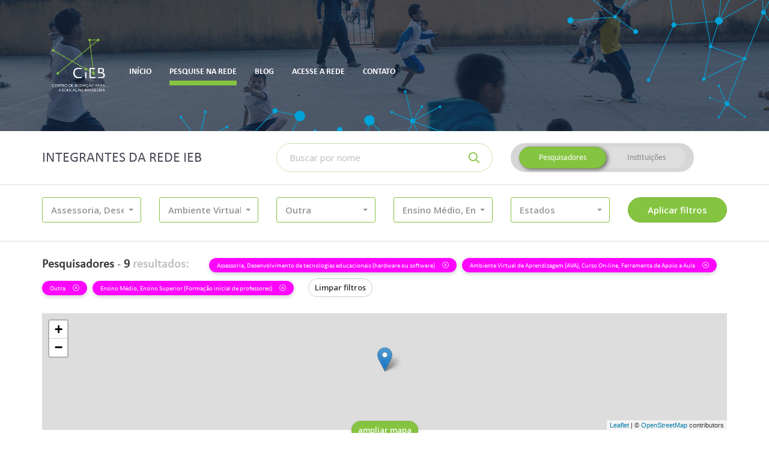

--- FILE ---
content_type: text/html; charset=UTF-8
request_url: https://cieb.net.br/rede-ieb/membros/lista?tipo=pesquisador&atuacao_tecnologia_id%5B0%5D=25&atuacao_tecnologia_id%5B1%5D=21&atuacao_tecnologia_id%5B2%5D=30&atuacao_tecnologia_id%5B3%5D=21&atuacao_tecnologia_id%5B4%5D=25&atuacao_tecnologia_id%5B5%5D=25&atuacao_educacao_id%5B0%5D=2&atuacao_educacao_id%5B1%5D=1&atuacao_disciplina_id%5B0%5D=19&atuacao_nivel_ensino_id%5B0%5D=14&atuacao_nivel_ensino_id%5B1%5D=14&atuacao_nivel_ensino_id%5B%5D=13
body_size: 12585
content:
<!DOCTYPE html>
<html lang="pt-br">
    <head>
        <!-- Global site tag (gtag.js) - Google Analytics -->
        <!-- <script async src="https://www.googletagmanager.com/gtag/js?id=UA-79589792-3"></script> -->
        <!-- <script>
          window.dataLayer = window.dataLayer || [];
          function gtag(){dataLayer.push(arguments);}
          gtag('js', new Date());

          gtag('config', 'UA-79589792-3');
        </script> -->
        <meta charset="utf-8">
        <meta http-equiv="X-UA-Compatible" content="IE=edge">
        <meta name="viewport" content="width=device-width, initial-scale=1">
        <meta name="description" content="Rede IEB">
        <meta name="author" content="Rede IEB">
        <meta name="csrf-token" content="lw4bk8lVktjpHDBgzUfUXQwnS5smfkGd9hYD2bnt">

        <meta property="og:url" content="https://cieb.net.br/rede-ieb/membros/lista">
        <meta property="og:type" content="article">
        <meta property="og:locale" content="pt_BR">

                    <meta property="og:title" content=" Pesquise na Rede -  Rede IEB">
        
        <title>
                            Pesquise na Rede -
                        Rede IEB
        </title>

        <link href="https://cieb.net.br/rede-ieb/membros/lista" rel="canonical">
        <link href="https://cieb.net.br/rede-ieb/favicon.ico" rel="shortcut icon" type="image/x-icon">
        <link href="//fonts.googleapis.com" rel="dns-prefetch">

        <link href="https://cieb.net.br/rede-ieb/css/vendor.css?id=b13306836e0dbdc7452c" rel="stylesheet" type="text/css">
        <link href="https://cieb.net.br/rede-ieb/css/site.css?id=7bce085c5d8ec9a3066b" rel="stylesheet" type="text/css">

        <script>(function(w,d,s,l,i){w[l]=w[l]||[];w[l].push({'gtm.start':
        new Date().getTime(),event:'gtm.js'});var f=d.getElementsByTagName(s)[0],
        j=d.createElement(s),dl=l!='dataLayer'?'&l='+l:'';j.async=true;j.src=
        'https://www.googletagmanager.com/gtm.js?id='+i+dl;f.parentNode.insertBefore(j,f);
        })(window,document,'script','dataLayer','GTM-TRSQ8QG');</script>

            </head>

    <body class="">
        <header class="main-header">
            <div class="main-header-container">
                <div class="container">
                    <div class="main-header-menu">
                        <nav class="navbar">
    <!-- Brand and toggle get grouped for better mobile display -->
    <div class="navbar-header">
        <button type="button" class="navbar-toggle collapsed" data-toggle="collapse" data-target="#main-menu">
            <span class="sr-only">Altenar navegação</span>
            <span class="icon-bar"></span>
            <span class="icon-bar"></span>
            <span class="icon-bar"></span>
        </button>

        <a class="navbar-brand" href="http://www.cieb.net.br/" target="_blank">
            <img src="https://cieb.net.br/rede-ieb/images/cieb-logo.png" height="90" alt="CIEB">
        </a>
    </div>

    <!-- Collect the nav links, forms, and other content for toggling -->
    <div class="collapse navbar-collapse" id="main-menu">
        <ul class="nav navbar-nav">
            
			
			<li class="">
                <a href="https://cieb.net.br/rede-ieb"><span>Início</span></a>
            </li>

                        <li class="active">
                <a href="https://cieb.net.br/rede-ieb/membros/lista"><span>Pesquise na rede</span></a>
            </li>

                        <!-- <li class="">
                <a href="https://cieb.net.br/rede-ieb/faca-parte"><span>Faça parte da Rede</span></a>
            </li> -->

                        <li class="">
                <a href="https://cieb.net.br/rede-ieb/post/lista"><span>Blog</span></a>
            </li>

            <li class="">
                <a href="https://cieb.net.br/rede-ieb/login"><span>Acesse a rede</span></a>
            </li>

            <li class="">
                <a href="https://cieb.net.br/rede-ieb/contato"><span>Contato</span></a>
            </li>
        </ul>
    </div><!-- /.navbar-collapse -->
</nav>                    </div>
                </div>
            </div>
                    </header>

        <main id="app" class="container-loading">
            <div class="container-loading-content">
                    <form method="GET" action="https://cieb.net.br/rede-ieb/membros/lista" accept-charset="UTF-8" class="container-filter" id="form-filter" role="form">

<div class="container">
    <div class="row">
        <div class="col-xs-12 col-lg-4">
            <h2>Integrantes da Rede IEB</h2>
        </div>
        <div class="col-xs-12 col-sm-6 col-lg-4">
            <div class="input-group input-group-inset">
                <label for="busca-topo" class="sr-only">Buscar</label>
                <input class="form-control required" placeholder="Buscar por nome" name="nome" type="text">
                <div class="input-group-btn">
                    <button class="btn" type="submit">
                        <i class="far fa-search" aria-hidden="true"></i>
                    </button>
                </div>
            </div>
            <hr class="visible-xs">
        </div>
        <div class="col-xs-12 col-sm-6 col-lg-4">
            <div class="btn-group-container">
                <div class="btn-group btn-group-switch" data-toggle="buttons">
                    <label class="btn  active ">
                        <input autocomplete="off" class="radio-tipo" checked="checked" name="tipo" type="radio" value="pesquisador">
                        Pesquisadores
                    </label>
                    <label class="btn ">
                        <input autocomplete="off" class="radio-tipo" name="tipo" type="radio" value="instituto">
                        Instituições
                    </label>
                </div>
            </div>
        </div>
    </div>
</div>

<hr>

<div class="container">
    <div class="row">
                    <div class="col-xs-12 col-sm-4 col-md-3 col-lg-2">
                <div class="m-b-10">
    <select multiple="multiple" autocomplete="off" data-none-selected-text="Tipo de Trabalho"
            data-all-selected-text="Tudo" data-icon-base="fa-fw" data-tick-icon="far fa-check" data-show-icon="false"
            data-live-search="false" data-live-search-placeholder="Buscar na lista..." data-size="5" data-width="100%"
            name="atuacao_educacao_id[]" class="selectpicker ">

                    <option value="1" selected=&quot;selected&quot;
                    data-content="<div class='p-curve p-icon pretty'><div class='state p-primary'><i class='icon far fa-square'></i></div></div><span class='option-item'>Assessoria</span>">
                Assessoria
            </option>
                    <option value="2" selected=&quot;selected&quot;
                    data-content="<div class='p-curve p-icon pretty'><div class='state p-primary'><i class='icon far fa-square'></i></div></div><span class='option-item'>Desenvolvimento de tecnologias educacionais (hardware ou software)</span>">
                Desenvolvimento de tecnologias educacionais (hardware ou software)
            </option>
                    <option value="3" 
                    data-content="<div class='p-curve p-icon pretty'><div class='state p-primary'><i class='icon far fa-square'></i></div></div><span class='option-item'>Ensino</span>">
                Ensino
            </option>
                    <option value="4" 
                    data-content="<div class='p-curve p-icon pretty'><div class='state p-primary'><i class='icon far fa-square'></i></div></div><span class='option-item'>Pesquisa</span>">
                Pesquisa
            </option>
            </select>
</div>            </div>
                    <div class="col-xs-12 col-sm-4 col-md-3 col-lg-2">
                <div class="m-b-10">
    <select multiple="multiple" autocomplete="off" data-none-selected-text="Atuação"
            data-all-selected-text="Tudo" data-icon-base="fa-fw" data-tick-icon="far fa-check" data-show-icon="false"
            data-live-search="true" data-live-search-placeholder="Buscar na lista..." data-size="5" data-width="100%"
            name="atuacao_tecnologia_id[]" class="selectpicker ">

                    <option value="21" selected=&quot;selected&quot;
                    data-content="<div class='p-curve p-icon pretty'><div class='state p-primary'><i class='icon far fa-square'></i></div></div><span class='option-item'>Ambiente Virtual de Aprendizagem (AVA)</span>">
                Ambiente Virtual de Aprendizagem (AVA)
            </option>
                    <option value="25" selected=&quot;selected&quot;
                    data-content="<div class='p-curve p-icon pretty'><div class='state p-primary'><i class='icon far fa-square'></i></div></div><span class='option-item'>Curso On-line</span>">
                Curso On-line
            </option>
                    <option value="30" selected=&quot;selected&quot;
                    data-content="<div class='p-curve p-icon pretty'><div class='state p-primary'><i class='icon far fa-square'></i></div></div><span class='option-item'>Ferramenta de Apoio a Aula</span>">
                Ferramenta de Apoio a Aula
            </option>
                    <option value="17" 
                    data-content="<div class='p-curve p-icon pretty'><div class='state p-primary'><i class='icon far fa-square'></i></div></div><span class='option-item'>Ferramenta de Apoio à Gestão</span>">
                Ferramenta de Apoio à Gestão
            </option>
                    <option value="26" 
                    data-content="<div class='p-curve p-icon pretty'><div class='state p-primary'><i class='icon far fa-square'></i></div></div><span class='option-item'>Ferramenta de Autoria</span>">
                Ferramenta de Autoria
            </option>
                    <option value="22" 
                    data-content="<div class='p-curve p-icon pretty'><div class='state p-primary'><i class='icon far fa-square'></i></div></div><span class='option-item'>Ferramenta de Avaliação do Estudante</span>">
                Ferramenta de Avaliação do Estudante
            </option>
                    <option value="31" 
                    data-content="<div class='p-curve p-icon pretty'><div class='state p-primary'><i class='icon far fa-square'></i></div></div><span class='option-item'>Ferramenta de Colaboração</span>">
                Ferramenta de Colaboração
            </option>
                    <option value="20" 
                    data-content="<div class='p-curve p-icon pretty'><div class='state p-primary'><i class='icon far fa-square'></i></div></div><span class='option-item'>Ferramenta de Tutoria</span>">
                Ferramenta de Tutoria
            </option>
                    <option value="24" 
                    data-content="<div class='p-curve p-icon pretty'><div class='state p-primary'><i class='icon far fa-square'></i></div></div><span class='option-item'>Ferramenta Gerenciadora de Currículo</span>">
                Ferramenta Gerenciadora de Currículo
            </option>
                    <option value="32" 
                    data-content="<div class='p-curve p-icon pretty'><div class='state p-primary'><i class='icon far fa-square'></i></div></div><span class='option-item'>Ferramenta maker</span>">
                Ferramenta maker
            </option>
                    <option value="33" 
                    data-content="<div class='p-curve p-icon pretty'><div class='state p-primary'><i class='icon far fa-square'></i></div></div><span class='option-item'>Hardware Educacional</span>">
                Hardware Educacional
            </option>
                    <option value="27" 
                    data-content="<div class='p-curve p-icon pretty'><div class='state p-primary'><i class='icon far fa-square'></i></div></div><span class='option-item'>Jogo Educativo</span>">
                Jogo Educativo
            </option>
                    <option value="28" 
                    data-content="<div class='p-curve p-icon pretty'><div class='state p-primary'><i class='icon far fa-square'></i></div></div><span class='option-item'>Objeto Digital de Aprendizagem (ODA)</span>">
                Objeto Digital de Aprendizagem (ODA)
            </option>
                    <option value="34" 
                    data-content="<div class='p-curve p-icon pretty'><div class='state p-primary'><i class='icon far fa-square'></i></div></div><span class='option-item'>Outra</span>">
                Outra
            </option>
                    <option value="36" 
                    data-content="<div class='p-curve p-icon pretty'><div class='state p-primary'><i class='icon far fa-square'></i></div></div><span class='option-item'>Plataforma de Oferta de Conteúdo On-line</span>">
                Plataforma de Oferta de Conteúdo On-line
            </option>
                    <option value="23" 
                    data-content="<div class='p-curve p-icon pretty'><div class='state p-primary'><i class='icon far fa-square'></i></div></div><span class='option-item'>Plataforma Educacional</span>">
                Plataforma Educacional
            </option>
                    <option value="35" 
                    data-content="<div class='p-curve p-icon pretty'><div class='state p-primary'><i class='icon far fa-square'></i></div></div><span class='option-item'>Plataforma Educacional Adaptativa</span>">
                Plataforma Educacional Adaptativa
            </option>
                    <option value="29" 
                    data-content="<div class='p-curve p-icon pretty'><div class='state p-primary'><i class='icon far fa-square'></i></div></div><span class='option-item'>Repositório Digital</span>">
                Repositório Digital
            </option>
                    <option value="18" 
                    data-content="<div class='p-curve p-icon pretty'><div class='state p-primary'><i class='icon far fa-square'></i></div></div><span class='option-item'>Sistema de Gestão Educacional (SIG | SIS)</span>">
                Sistema de Gestão Educacional (SIG | SIS)
            </option>
                    <option value="19" 
                    data-content="<div class='p-curve p-icon pretty'><div class='state p-primary'><i class='icon far fa-square'></i></div></div><span class='option-item'>Sistema Gerenciador de Sala de Aula</span>">
                Sistema Gerenciador de Sala de Aula
            </option>
            </select>
</div>            </div>
                    <div class="col-xs-12 col-sm-4 col-md-3 col-lg-2">
                <div class="m-b-10">
    <select multiple="multiple" autocomplete="off" data-none-selected-text="Disciplinas"
            data-all-selected-text="Tudo" data-icon-base="fa-fw" data-tick-icon="far fa-check" data-show-icon="false"
            data-live-search="true" data-live-search-placeholder="Buscar na lista..." data-size="5" data-width="100%"
            name="atuacao_disciplina_id[]" class="selectpicker ">

                    <option value="3" 
                    data-content="<div class='p-curve p-icon pretty'><div class='state p-primary'><i class='icon far fa-square'></i></div></div><span class='option-item'>Ciências da natureza</span>">
                Ciências da natureza
            </option>
                    <option value="8" 
                    data-content="<div class='p-curve p-icon pretty'><div class='state p-primary'><i class='icon far fa-square'></i></div></div><span class='option-item'>Ciências da natureza e suas tecnologias</span>">
                Ciências da natureza e suas tecnologias
            </option>
                    <option value="4" 
                    data-content="<div class='p-curve p-icon pretty'><div class='state p-primary'><i class='icon far fa-square'></i></div></div><span class='option-item'>Ciências Humanas – geografia, história</span>">
                Ciências Humanas – geografia, história
            </option>
                    <option value="9" 
                    data-content="<div class='p-curve p-icon pretty'><div class='state p-primary'><i class='icon far fa-square'></i></div></div><span class='option-item'>Ciências humanas e sociais aplicadas</span>">
                Ciências humanas e sociais aplicadas
            </option>
                    <option value="5" 
                    data-content="<div class='p-curve p-icon pretty'><div class='state p-primary'><i class='icon far fa-square'></i></div></div><span class='option-item'>Ensino religioso</span>">
                Ensino religioso
            </option>
                    <option value="1" 
                    data-content="<div class='p-curve p-icon pretty'><div class='state p-primary'><i class='icon far fa-square'></i></div></div><span class='option-item'>Linguagens – língua portuguesa, artes, educação física, língua inglesa</span>">
                Linguagens – língua portuguesa, artes, educação física, língua inglesa
            </option>
                    <option value="6" 
                    data-content="<div class='p-curve p-icon pretty'><div class='state p-primary'><i class='icon far fa-square'></i></div></div><span class='option-item'>Linguagens e suas tecnologias</span>">
                Linguagens e suas tecnologias
            </option>
                    <option value="2" 
                    data-content="<div class='p-curve p-icon pretty'><div class='state p-primary'><i class='icon far fa-square'></i></div></div><span class='option-item'>Matemática</span>">
                Matemática
            </option>
                    <option value="7" 
                    data-content="<div class='p-curve p-icon pretty'><div class='state p-primary'><i class='icon far fa-square'></i></div></div><span class='option-item'>Matemática e suas tecnologias</span>">
                Matemática e suas tecnologias
            </option>
                    <option value="19" selected=&quot;selected&quot;
                    data-content="<div class='p-curve p-icon pretty'><div class='state p-primary'><i class='icon far fa-square'></i></div></div><span class='option-item'>Outra</span>">
                Outra
            </option>
            </select>
</div>            </div>
                    <div class="col-xs-12 col-sm-4 col-md-3 col-lg-2">
                <div class="m-b-10">
    <select multiple="multiple" autocomplete="off" data-none-selected-text="Nível de Ensino"
            data-all-selected-text="Tudo" data-icon-base="fa-fw" data-tick-icon="far fa-check" data-show-icon="false"
            data-live-search="true" data-live-search-placeholder="Buscar na lista..." data-size="5" data-width="100%"
            name="atuacao_nivel_ensino_id[]" class="selectpicker ">

                    <option value="9" 
                    data-content="<div class='p-curve p-icon pretty'><div class='state p-primary'><i class='icon far fa-square'></i></div></div><span class='option-item'>Educação de Jovens e Adultos (EJA)</span>">
                Educação de Jovens e Adultos (EJA)
            </option>
                    <option value="10" 
                    data-content="<div class='p-curve p-icon pretty'><div class='state p-primary'><i class='icon far fa-square'></i></div></div><span class='option-item'>Educação Infantil</span>">
                Educação Infantil
            </option>
                    <option value="11" 
                    data-content="<div class='p-curve p-icon pretty'><div class='state p-primary'><i class='icon far fa-square'></i></div></div><span class='option-item'>Ensino Fundamental I</span>">
                Ensino Fundamental I
            </option>
                    <option value="12" 
                    data-content="<div class='p-curve p-icon pretty'><div class='state p-primary'><i class='icon far fa-square'></i></div></div><span class='option-item'>Ensino Fundamental II (ciclo II)</span>">
                Ensino Fundamental II (ciclo II)
            </option>
                    <option value="13" selected=&quot;selected&quot;
                    data-content="<div class='p-curve p-icon pretty'><div class='state p-primary'><i class='icon far fa-square'></i></div></div><span class='option-item'>Ensino Médio</span>">
                Ensino Médio
            </option>
                    <option value="14" selected=&quot;selected&quot;
                    data-content="<div class='p-curve p-icon pretty'><div class='state p-primary'><i class='icon far fa-square'></i></div></div><span class='option-item'>Ensino Superior (Formação inicial de professores)</span>">
                Ensino Superior (Formação inicial de professores)
            </option>
                    <option value="15" 
                    data-content="<div class='p-curve p-icon pretty'><div class='state p-primary'><i class='icon far fa-square'></i></div></div><span class='option-item'>Ensino Superior (outros)</span>">
                Ensino Superior (outros)
            </option>
                    <option value="16" 
                    data-content="<div class='p-curve p-icon pretty'><div class='state p-primary'><i class='icon far fa-square'></i></div></div><span class='option-item'>Formação continuada</span>">
                Formação continuada
            </option>
                    <option value="17" 
                    data-content="<div class='p-curve p-icon pretty'><div class='state p-primary'><i class='icon far fa-square'></i></div></div><span class='option-item'>Nenhum em específico</span>">
                Nenhum em específico
            </option>
            </select>
</div>            </div>
                    <div class="col-xs-12 col-sm-4 col-md-3 col-lg-2">
                <div class="m-b-10">
    <select multiple="multiple" autocomplete="off" data-none-selected-text="Estados"
            data-all-selected-text="Tudo" data-icon-base="fa-fw" data-tick-icon="far fa-check" data-show-icon="false"
            data-live-search="true" data-live-search-placeholder="Buscar na lista..." data-size="5" data-width="100%"
            name="estado_id[]" class="selectpicker ">

                    <option value="1" 
                    data-content="<div class='p-curve p-icon pretty'><div class='state p-primary'><i class='icon far fa-square'></i></div></div><span class='option-item'>Acre</span>">
                Acre
            </option>
                    <option value="2" 
                    data-content="<div class='p-curve p-icon pretty'><div class='state p-primary'><i class='icon far fa-square'></i></div></div><span class='option-item'>Alagoas</span>">
                Alagoas
            </option>
                    <option value="4" 
                    data-content="<div class='p-curve p-icon pretty'><div class='state p-primary'><i class='icon far fa-square'></i></div></div><span class='option-item'>Amapá</span>">
                Amapá
            </option>
                    <option value="3" 
                    data-content="<div class='p-curve p-icon pretty'><div class='state p-primary'><i class='icon far fa-square'></i></div></div><span class='option-item'>Amazonas</span>">
                Amazonas
            </option>
                    <option value="5" 
                    data-content="<div class='p-curve p-icon pretty'><div class='state p-primary'><i class='icon far fa-square'></i></div></div><span class='option-item'>Bahia</span>">
                Bahia
            </option>
                    <option value="6" 
                    data-content="<div class='p-curve p-icon pretty'><div class='state p-primary'><i class='icon far fa-square'></i></div></div><span class='option-item'>Ceará</span>">
                Ceará
            </option>
                    <option value="7" 
                    data-content="<div class='p-curve p-icon pretty'><div class='state p-primary'><i class='icon far fa-square'></i></div></div><span class='option-item'>Distrito Federal</span>">
                Distrito Federal
            </option>
                    <option value="8" 
                    data-content="<div class='p-curve p-icon pretty'><div class='state p-primary'><i class='icon far fa-square'></i></div></div><span class='option-item'>Espírito Santo</span>">
                Espírito Santo
            </option>
                    <option value="9" 
                    data-content="<div class='p-curve p-icon pretty'><div class='state p-primary'><i class='icon far fa-square'></i></div></div><span class='option-item'>Goiás</span>">
                Goiás
            </option>
                    <option value="10" 
                    data-content="<div class='p-curve p-icon pretty'><div class='state p-primary'><i class='icon far fa-square'></i></div></div><span class='option-item'>Maranhão</span>">
                Maranhão
            </option>
                    <option value="13" 
                    data-content="<div class='p-curve p-icon pretty'><div class='state p-primary'><i class='icon far fa-square'></i></div></div><span class='option-item'>Mato Grosso</span>">
                Mato Grosso
            </option>
                    <option value="12" 
                    data-content="<div class='p-curve p-icon pretty'><div class='state p-primary'><i class='icon far fa-square'></i></div></div><span class='option-item'>Mato Grosso do Sul</span>">
                Mato Grosso do Sul
            </option>
                    <option value="11" 
                    data-content="<div class='p-curve p-icon pretty'><div class='state p-primary'><i class='icon far fa-square'></i></div></div><span class='option-item'>Minas Gerais</span>">
                Minas Gerais
            </option>
                    <option value="14" 
                    data-content="<div class='p-curve p-icon pretty'><div class='state p-primary'><i class='icon far fa-square'></i></div></div><span class='option-item'>Pará</span>">
                Pará
            </option>
                    <option value="15" 
                    data-content="<div class='p-curve p-icon pretty'><div class='state p-primary'><i class='icon far fa-square'></i></div></div><span class='option-item'>Paraíba</span>">
                Paraíba
            </option>
                    <option value="18" 
                    data-content="<div class='p-curve p-icon pretty'><div class='state p-primary'><i class='icon far fa-square'></i></div></div><span class='option-item'>Paraná</span>">
                Paraná
            </option>
                    <option value="16" 
                    data-content="<div class='p-curve p-icon pretty'><div class='state p-primary'><i class='icon far fa-square'></i></div></div><span class='option-item'>Pernambuco</span>">
                Pernambuco
            </option>
                    <option value="17" 
                    data-content="<div class='p-curve p-icon pretty'><div class='state p-primary'><i class='icon far fa-square'></i></div></div><span class='option-item'>Piauí</span>">
                Piauí
            </option>
                    <option value="19" 
                    data-content="<div class='p-curve p-icon pretty'><div class='state p-primary'><i class='icon far fa-square'></i></div></div><span class='option-item'>Rio de Janeiro</span>">
                Rio de Janeiro
            </option>
                    <option value="20" 
                    data-content="<div class='p-curve p-icon pretty'><div class='state p-primary'><i class='icon far fa-square'></i></div></div><span class='option-item'>Rio Grande do Norte</span>">
                Rio Grande do Norte
            </option>
                    <option value="23" 
                    data-content="<div class='p-curve p-icon pretty'><div class='state p-primary'><i class='icon far fa-square'></i></div></div><span class='option-item'>Rio Grande do Sul</span>">
                Rio Grande do Sul
            </option>
                    <option value="21" 
                    data-content="<div class='p-curve p-icon pretty'><div class='state p-primary'><i class='icon far fa-square'></i></div></div><span class='option-item'>Rondônia</span>">
                Rondônia
            </option>
                    <option value="22" 
                    data-content="<div class='p-curve p-icon pretty'><div class='state p-primary'><i class='icon far fa-square'></i></div></div><span class='option-item'>Roraima</span>">
                Roraima
            </option>
                    <option value="24" 
                    data-content="<div class='p-curve p-icon pretty'><div class='state p-primary'><i class='icon far fa-square'></i></div></div><span class='option-item'>Santa Catarina</span>">
                Santa Catarina
            </option>
                    <option value="26" 
                    data-content="<div class='p-curve p-icon pretty'><div class='state p-primary'><i class='icon far fa-square'></i></div></div><span class='option-item'>São Paulo</span>">
                São Paulo
            </option>
                    <option value="25" 
                    data-content="<div class='p-curve p-icon pretty'><div class='state p-primary'><i class='icon far fa-square'></i></div></div><span class='option-item'>Sergipe</span>">
                Sergipe
            </option>
                    <option value="27" 
                    data-content="<div class='p-curve p-icon pretty'><div class='state p-primary'><i class='icon far fa-square'></i></div></div><span class='option-item'>Tocantins</span>">
                Tocantins
            </option>
            </select>
</div>            </div>
                <div class="col-xs-12 col-sm-4 col-md-3 col-lg-2">
            <input type="submit" value="Aplicar filtros" class="btn btn-primary btn-block">
        </div>
    </div>
</div>

<hr>

<div class="container">
    <div class="row">
        <div class="col-xs-12">
            <div class="total">
                <strong>Pesquisadores</strong> -
                <strong>9 <span>resultados:</span></strong>
            </div>
                            
                
                                    
                                            <a href="https://cieb.net.br/rede-ieb/membros/lista?tipo=pesquisador&amp;atuacao_tecnologia_id%5B0%5D=25&amp;atuacao_tecnologia_id%5B1%5D=21&amp;atuacao_tecnologia_id%5B2%5D=30&amp;atuacao_tecnologia_id%5B3%5D=21&amp;atuacao_tecnologia_id%5B4%5D=25&amp;atuacao_tecnologia_id%5B5%5D=25&amp;atuacao_disciplina_id%5B0%5D=19&amp;atuacao_nivel_ensino_id%5B0%5D=14&amp;atuacao_nivel_ensino_id%5B1%5D=14&amp;atuacao_nivel_ensino_id%5B2%5D=13" class="has-tooltip"
                           title="Clique para remover este filtro">
                            <div class="label label-filter">
                                Assessoria, Desenvolvimento de tecnologias educacionais (hardware ou software)
                                <i class="fal fa-times-circle" aria-hidden="true"></i>
                            </div>
                        </a>
                                                        
                                            <a href="https://cieb.net.br/rede-ieb/membros/lista?tipo=pesquisador&amp;atuacao_educacao_id%5B0%5D=2&amp;atuacao_educacao_id%5B1%5D=1&amp;atuacao_disciplina_id%5B0%5D=19&amp;atuacao_nivel_ensino_id%5B0%5D=14&amp;atuacao_nivel_ensino_id%5B1%5D=14&amp;atuacao_nivel_ensino_id%5B2%5D=13" class="has-tooltip"
                           title="Clique para remover este filtro">
                            <div class="label label-filter">
                                Ambiente Virtual de Aprendizagem (AVA), Curso On-line, Ferramenta de Apoio a Aula
                                <i class="fal fa-times-circle" aria-hidden="true"></i>
                            </div>
                        </a>
                                                        
                                            <a href="https://cieb.net.br/rede-ieb/membros/lista?tipo=pesquisador&amp;atuacao_tecnologia_id%5B0%5D=25&amp;atuacao_tecnologia_id%5B1%5D=21&amp;atuacao_tecnologia_id%5B2%5D=30&amp;atuacao_tecnologia_id%5B3%5D=21&amp;atuacao_tecnologia_id%5B4%5D=25&amp;atuacao_tecnologia_id%5B5%5D=25&amp;atuacao_educacao_id%5B0%5D=2&amp;atuacao_educacao_id%5B1%5D=1&amp;atuacao_nivel_ensino_id%5B0%5D=14&amp;atuacao_nivel_ensino_id%5B1%5D=14&amp;atuacao_nivel_ensino_id%5B2%5D=13" class="has-tooltip"
                           title="Clique para remover este filtro">
                            <div class="label label-filter">
                                Outra
                                <i class="fal fa-times-circle" aria-hidden="true"></i>
                            </div>
                        </a>
                                                        
                                            <a href="https://cieb.net.br/rede-ieb/membros/lista?tipo=pesquisador&amp;atuacao_tecnologia_id%5B0%5D=25&amp;atuacao_tecnologia_id%5B1%5D=21&amp;atuacao_tecnologia_id%5B2%5D=30&amp;atuacao_tecnologia_id%5B3%5D=21&amp;atuacao_tecnologia_id%5B4%5D=25&amp;atuacao_tecnologia_id%5B5%5D=25&amp;atuacao_educacao_id%5B0%5D=2&amp;atuacao_educacao_id%5B1%5D=1&amp;atuacao_disciplina_id%5B0%5D=19" class="has-tooltip"
                           title="Clique para remover este filtro">
                            <div class="label label-filter">
                                Ensino Médio, Ensino Superior (Formação inicial de professores)
                                <i class="fal fa-times-circle" aria-hidden="true"></i>
                            </div>
                        </a>
                                    
                <a href="https://cieb.net.br/rede-ieb/membros/lista" class="btn btn-default btn-sm m-l-15">Limpar filtros</a>
                    </div>
    </div>
</div>
</form>


    <div class="container">
        <div class="row">
            <div class="col-xs-12">
                <div class="container-mapa">
                    <div class="container-mapa-content" id="mapa" style="height: 194px;">
                        <div class="container-mapa-cover" style="display: none">
                            <p>Clique para desbloquear o zoom no mapa</p>
                        </div>
                        <div class="container-mapa-loading">
                            <i class="fas fa-fw fa-3x fa-circle-notch fa-spin" aria-hidden="true"></i>
                        </div>
                    </div>
                    <div class="container-mapa-control">
                        <a href="javascript:void(0)" class="btn btn-primary btn-sm">
                            ampliar mapa
                        </a>
                    </div>
                </div>
            </div>
        </div>
    </div>

            <div class="container">
            <div class="row">
                <div class="col-xs-12">
                    
                    <div class="container-resultados container-resultados-vertical" id="container-resultados-pesquisador" style="display: block">
                        <div class="row">
                                                            <div class="col-xs-12 col-sm-6 col-md-4 col-lg-3">
                                    <section class="container-resultados-item container-resultados-item-vertical">
    <header>
        <div class="container-resultados-item-foto container-resultados-item-vertical-foto">
            <a href="https://cieb.net.br/rede-ieb/pesquisador/1379">
                <img src="https://cieb.net.br/rede-ieb/storage/pesquisador/1379/media/53UV3x4fpHjftTPnscwa9uFMPkhovkyZO2wXFJ5B.jpeg" alt="Foto" class="">
            </a>
        </div>
        <a href="https://cieb.net.br/rede-ieb/pesquisador/1379"><h4>Camila Achutti</h4></a>
        <small>
            São Paulo
                            - SP
                    </small>
    </header>
    <div class="container-resultados-item-tags">
                                    <span class="badge">Mestrado</span>
                            <span class="badge">Doutorado</span>
                        </div>
    <p class="container-resultados-item-resumo">Suportar o avanço da discussão e distribuição de conhecimento.</p>
    <footer>
        <a href="https://cieb.net.br/rede-ieb/pesquisador/1379">Ver perfil</a>
    </footer>
</section>                                </div>
                                                            <div class="col-xs-12 col-sm-6 col-md-4 col-lg-3">
                                    <section class="container-resultados-item container-resultados-item-vertical">
    <header>
        <div class="container-resultados-item-foto container-resultados-item-vertical-foto">
            <a href="https://cieb.net.br/rede-ieb/pesquisador/1397">
                <img src="https://cieb.net.br/rede-ieb/storage/pesquisador/1397/media/w2RXFtiAAzpWSEzVmihBZFmxm3Kf8YIxfVe3gGkM.jpeg" alt="Foto" class="">
            </a>
        </div>
        <a href="https://cieb.net.br/rede-ieb/pesquisador/1397"><h4>Camila Pereira</h4></a>
        <small>
            São Paulo
                            - SP
                    </small>
    </header>
    <div class="container-resultados-item-tags">
                                    <span class="badge">Mestrado</span>
                        </div>
    <p class="container-resultados-item-resumo">Eu gostaria de ajudar a implementar metodologias ativas, que incluem o uso de tecnologia, e de ajudar a incluir a tecnologia de forma significativa na sala de aula. Enxergo na tecnologia o potencial para construir uma educação que leva em consideração o desenvolvimento cognitivo, social e emocional dos estudantes, além de promover a participação cidadã em um mundo cada vez mais conectado. Neste momento, o que mais procuro são formas de levar os resultados de pesquisas e o desenvolvimento tecnológico para as práticas de sala de aula.</p>
    <footer>
        <a href="https://cieb.net.br/rede-ieb/pesquisador/1397">Ver perfil</a>
    </footer>
</section>                                </div>
                                                            <div class="col-xs-12 col-sm-6 col-md-4 col-lg-3">
                                    <section class="container-resultados-item container-resultados-item-vertical">
    <header>
        <div class="container-resultados-item-foto container-resultados-item-vertical-foto">
            <a href="https://cieb.net.br/rede-ieb/pesquisador/1266">
                <img src="https://cieb.net.br/rede-ieb/storage/pesquisador/1266/media/Tur5P4cIITtV4yGyAOEZuVz3bpNymaloq61RVKDe.jpeg" alt="Foto" class="">
            </a>
        </div>
        <a href="https://cieb.net.br/rede-ieb/pesquisador/1266"><h4>Eduardo Gomes de Oliveira</h4></a>
        <small>
            Cataguases
                            - MG
                    </small>
    </header>
    <div class="container-resultados-item-tags">
                                    <span class="badge">Mestrado</span>
                            <span class="badge">Doutorado</span>
                        </div>
    <p class="container-resultados-item-resumo">Desenvolvimento e avaliação de ferramentas educacionais para apoiar o processo de ensino e aprendizagem.</p>
    <footer>
        <a href="https://cieb.net.br/rede-ieb/pesquisador/1266">Ver perfil</a>
    </footer>
</section>                                </div>
                                                            <div class="col-xs-12 col-sm-6 col-md-4 col-lg-3">
                                    <section class="container-resultados-item container-resultados-item-vertical">
    <header>
        <div class="container-resultados-item-foto container-resultados-item-vertical-foto">
            <a href="https://cieb.net.br/rede-ieb/pesquisador/1365">
                <img src="https://cieb.net.br/rede-ieb/storage/pesquisador/1365/media/oSu4OOXHJ8dzKmMksz1LhfQ2k4y5dWC8R5y7PVxl.png" alt="Foto" class="">
            </a>
        </div>
        <a href="https://cieb.net.br/rede-ieb/pesquisador/1365"><h4>Flavio Yamamoto</h4></a>
        <small>
            São Paulo
                            - SP
                    </small>
    </header>
    <div class="container-resultados-item-tags">
                                    <span class="badge">Mestrado</span>
                        </div>
    <p class="container-resultados-item-resumo">Possuo mais de quinze anos de experiência em Ensino Superior em Cursos de Ciência da Computação (em instiotuições Privadas e Públicas) e em Pesquisa e Desenvolvimento de Ambiente Virtuais de Jogos (Aplicações de Técnicas de Inteligência Artificial em Personagens Sintéticos para formação de equipes com Jogadores Humanos em Jogos de Estratégia). Atualmente, sou responsável por projetos de PD&amp;I  na NTU, projetos PIPE-FAPESP para desenvolvimento de Plataforma de Robótica em Nuvem como Solução para Distribuição em Escala de Aplicações Robóticas - Aplicações em Educação, Saúde e Hospitalidade. Acredito que posso contribuir com a equipe do CiEB com a minha experiência (empresarial) em PD&amp;I de Tecnologias Educacionais e atuação em educação (executando uma gama variada de Programas Pilotos: Colégio Visconde de Porto Seguro, Colégio Marista Arquidiocesano, ETECs e FATECs) avaliando as Tecnologias Educacionais e Metodologias envolvendo Práticas Transversais de Aprendizagem por Competências e Habilidades.</p>
    <footer>
        <a href="https://cieb.net.br/rede-ieb/pesquisador/1365">Ver perfil</a>
    </footer>
</section>                                </div>
                                                            <div class="col-xs-12 col-sm-6 col-md-4 col-lg-3">
                                    <section class="container-resultados-item container-resultados-item-vertical">
    <header>
        <div class="container-resultados-item-foto container-resultados-item-vertical-foto">
            <a href="https://cieb.net.br/rede-ieb/pesquisador/1346">
                <img src="https://cieb.net.br/rede-ieb/storage/pesquisador/1346/media/n2EOzfAe6ULgIc3CrcmS611dcWpEpn9GzsXESp34.jpeg" alt="Foto" class="">
            </a>
        </div>
        <a href="https://cieb.net.br/rede-ieb/pesquisador/1346"><h4>luci ferraz de mello</h4></a>
        <small>
            São Paulo
                            - SP
                    </small>
    </header>
    <div class="container-resultados-item-tags">
                                    <span class="badge">Mestrado</span>
                            <span class="badge">Doutorado</span>
                            <span class="badge">Pós doutorado</span>
                        </div>
    <p class="container-resultados-item-resumo">Auxiliar no processo de compreensão e apropriação das TDIC pelos professores e estudantes das Redes Públicas de Ensino do Brasil</p>
    <footer>
        <a href="https://cieb.net.br/rede-ieb/pesquisador/1346">Ver perfil</a>
    </footer>
</section>                                </div>
                                                            <div class="col-xs-12 col-sm-6 col-md-4 col-lg-3">
                                    <section class="container-resultados-item container-resultados-item-vertical">
    <header>
        <div class="container-resultados-item-foto container-resultados-item-vertical-foto">
            <a href="https://cieb.net.br/rede-ieb/pesquisador/1372">
                <img src="https://cieb.net.br/rede-ieb/storage/pesquisador/1372/media/RhgyWxpiT97VLL2NGH0dZ7YUoAlc5M9PSKEeop5V.png" alt="Foto" class="">
            </a>
        </div>
        <a href="https://cieb.net.br/rede-ieb/pesquisador/1372"><h4>Mariana Peramezza Del Fiol</h4></a>
        <small>
            São Paulo
                            - SP
                    </small>
    </header>
    <div class="container-resultados-item-tags">
                                    <span class="badge">Mestrado</span>
                        </div>
    <p class="container-resultados-item-resumo">Hoje atuamos muito com a tencologia, mas muito mais como consumidores dela. O desafio é desenvolver a competência do Letramento tecnológico para resolução criativa de problemas (outra competência). Não adianta ter só o conhecimento, mas sim como aplicar esse conhecimento para as questões do nosso dia a dia, ou questões complexas. A tecnologia como meio para encontrar as soluções que o mundo está requerendo. Na escola uma das formas é trabalhar por meio de projetos. Projetos não só desenvolvidos pelos alunos, mas pelos gestores, professores. É a aprendizagem em serviço.</p>
    <footer>
        <a href="https://cieb.net.br/rede-ieb/pesquisador/1372">Ver perfil</a>
    </footer>
</section>                                </div>
                                                            <div class="col-xs-12 col-sm-6 col-md-4 col-lg-3">
                                    <section class="container-resultados-item container-resultados-item-vertical">
    <header>
        <div class="container-resultados-item-foto container-resultados-item-vertical-foto">
            <a href="https://cieb.net.br/rede-ieb/pesquisador/1189">
                <img src="https://cieb.net.br/rede-ieb/storage/pesquisador/1189/media/ACexRE3ZbVD16ZbRQ9FETXZUG4wnhCFhcfW0SJhB.jpeg" alt="Foto" class="">
            </a>
        </div>
        <a href="https://cieb.net.br/rede-ieb/pesquisador/1189"><h4>NEILA BATISTA XAVIER</h4></a>
        <small>
            Manaus
                            - AM
                    </small>
    </header>
    <div class="container-resultados-item-tags">
                                    <span class="badge">Mestrado</span>
                        </div>
    <p class="container-resultados-item-resumo">Por meio do compartilhamento de conhecimento e conteudo de qualidade, acesso as tecnologias existentes e as novas, e publicacao das praticas em sala de aula, por meio de artigos cientificos.</p>
    <footer>
        <a href="https://cieb.net.br/rede-ieb/pesquisador/1189">Ver perfil</a>
    </footer>
</section>                                </div>
                                                            <div class="col-xs-12 col-sm-6 col-md-4 col-lg-3">
                                    <section class="container-resultados-item container-resultados-item-vertical">
    <header>
        <div class="container-resultados-item-foto container-resultados-item-vertical-foto">
            <a href="https://cieb.net.br/rede-ieb/pesquisador/1373">
                <img src="https://cieb.net.br/rede-ieb/storage/pesquisador/1373/media/XdssRwZ0NRVPxYvzCOvgX4Dx2ejhpTcSUdMFnyLW.jpeg" alt="Foto" class="">
            </a>
        </div>
        <a href="https://cieb.net.br/rede-ieb/pesquisador/1373"><h4>Tatiana Sansone Soster</h4></a>
        <small>
            São Paulo
                            - SP
                    </small>
    </header>
    <div class="container-resultados-item-tags">
                                    <span class="badge">Mestrado</span>
                            <span class="badge">Doutorado</span>
                        </div>
    <p class="container-resultados-item-resumo">Entendo que quando já existe um sistema educacional público vigente o primeiro passo é compreende-lo para posteriormente pensar nas ações. Portanto, todo esse processo contínuo (diagnóstico, proposta de projetos/ações, implantação, acompanhamento/controle, avaliação - PDCA - plan, do, check, act) deve ser realizado considerando os valores de equidade, qualidade e contemporaneidade (premissas) a partir de práticas inovadoras, principalmente na gestão das pessoas e projetos, com o apoio das tecnologias.</p>
    <footer>
        <a href="https://cieb.net.br/rede-ieb/pesquisador/1373">Ver perfil</a>
    </footer>
</section>                                </div>
                                                            <div class="col-xs-12 col-sm-6 col-md-4 col-lg-3">
                                    <section class="container-resultados-item container-resultados-item-vertical">
    <header>
        <div class="container-resultados-item-foto container-resultados-item-vertical-foto">
            <a href="https://cieb.net.br/rede-ieb/pesquisador/1267">
                <img src="https://cieb.net.br/rede-ieb/storage/pesquisador/1267/media/5mwzjVrK7fWhMduyhatUkchpRxwh74ZDwpdsB0Bf.jpeg" alt="Foto" class="">
            </a>
        </div>
        <a href="https://cieb.net.br/rede-ieb/pesquisador/1267"><h4>Vanessa Cristine Silva</h4></a>
        <small>
            Uberaba
                            - MG
                    </small>
    </header>
    <div class="container-resultados-item-tags">
                                    <span class="badge">Mestrado</span>
                            <span class="badge">Doutorado</span>
                        </div>
    <p class="container-resultados-item-resumo">Quero por meio das pesquisas  avaliar a qualidade das  tecnologias educacionais propostas e propor melhorias. Em minhas pesquisas  me deparo com muitos projetos descontinuados, links quebrados , tecnologias obsoletas entre outros problemas. Creio que seja  de grande  importante o desenvolvimento de sistemas de recomendação pedagógica para o desenvolvimento de ferramentas para selecionar conteúdo de qualidade.</p>
    <footer>
        <a href="https://cieb.net.br/rede-ieb/pesquisador/1267">Ver perfil</a>
    </footer>
</section>                                </div>
                                                    </div>
                    </div>

                    
                    <div class="container-resultados container-resultados-horizontal" id="container-resultados-instituto" style="display: none">
                                                    <div class="row">
                                                                    <div class="col-xs-12 col-md-6">
                                        <section class="container-resultados-item container-resultados-item-horizontal">
    <header>
        <div class="media">
            <div class="media-left">
                <div class="container-resultados-item-foto container-resultados-item-horizontal-foto">
                    <a href="https://cieb.net.br/rede-ieb/instituicao/1379"><img src="https://cieb.net.br/rede-ieb/storage/pesquisador/1379/media/53UV3x4fpHjftTPnscwa9uFMPkhovkyZO2wXFJ5B.jpeg" alt="Foto"></a>
                </div>
            </div>
            <div class="media-body">
                <a href="https://cieb.net.br/rede-ieb/instituicao/1379"><h4>Camila Achutti</h4></a>
                                    <small>
                        São Paulo -
                        SP
                    </small>
                            </div>
        </div>
    </header>
    <div class="container-resultados-item-tags">
                                        <a href="https://cieb.net.br/rede-ieb/membros/lista?tipo=pesquisador&amp;atuacao_tecnologia_id%5B0%5D=25&amp;atuacao_tecnologia_id%5B1%5D=21&amp;atuacao_tecnologia_id%5B2%5D=30&amp;atuacao_tecnologia_id%5B3%5D=21&amp;atuacao_tecnologia_id%5B4%5D=25&amp;atuacao_tecnologia_id%5B5%5D=25&amp;atuacao_educacao_id%5B0%5D=2&amp;atuacao_educacao_id%5B1%5D=1&amp;atuacao_disciplina_id%5B0%5D=19&amp;atuacao_nivel_ensino_id%5B0%5D=14&amp;atuacao_nivel_ensino_id%5B1%5D=14&amp;atuacao_nivel_ensino_id%5B2%5D=13&amp;atuacao_tecnologia_id%5B%5D=25" class="badge">
                Curso On-line
            </a>
                                <a href="https://cieb.net.br/rede-ieb/membros/lista?tipo=pesquisador&amp;atuacao_tecnologia_id%5B0%5D=25&amp;atuacao_tecnologia_id%5B1%5D=21&amp;atuacao_tecnologia_id%5B2%5D=30&amp;atuacao_tecnologia_id%5B3%5D=21&amp;atuacao_tecnologia_id%5B4%5D=25&amp;atuacao_tecnologia_id%5B5%5D=25&amp;atuacao_educacao_id%5B0%5D=2&amp;atuacao_educacao_id%5B1%5D=1&amp;atuacao_disciplina_id%5B0%5D=19&amp;atuacao_nivel_ensino_id%5B0%5D=14&amp;atuacao_nivel_ensino_id%5B1%5D=14&amp;atuacao_nivel_ensino_id%5B2%5D=13&amp;atuacao_educacao_id%5B%5D=2" class="badge">
                Desenvolvimento de tecnologias educacionais (hardware ou software)
            </a>
                                <a href="https://cieb.net.br/rede-ieb/membros/lista?tipo=pesquisador&amp;atuacao_tecnologia_id%5B0%5D=25&amp;atuacao_tecnologia_id%5B1%5D=21&amp;atuacao_tecnologia_id%5B2%5D=30&amp;atuacao_tecnologia_id%5B3%5D=21&amp;atuacao_tecnologia_id%5B4%5D=25&amp;atuacao_tecnologia_id%5B5%5D=25&amp;atuacao_educacao_id%5B0%5D=2&amp;atuacao_educacao_id%5B1%5D=1&amp;atuacao_disciplina_id%5B0%5D=19&amp;atuacao_nivel_ensino_id%5B0%5D=14&amp;atuacao_nivel_ensino_id%5B1%5D=14&amp;atuacao_nivel_ensino_id%5B2%5D=13&amp;atuacao_nivel_ensino_id%5B%5D=14" class="badge">
                Ensino Superior (Formação inicial de professores)
            </a>
                                <a href="https://cieb.net.br/rede-ieb/membros/lista?tipo=pesquisador&amp;atuacao_tecnologia_id%5B0%5D=25&amp;atuacao_tecnologia_id%5B1%5D=21&amp;atuacao_tecnologia_id%5B2%5D=30&amp;atuacao_tecnologia_id%5B3%5D=21&amp;atuacao_tecnologia_id%5B4%5D=25&amp;atuacao_tecnologia_id%5B5%5D=25&amp;atuacao_educacao_id%5B0%5D=2&amp;atuacao_educacao_id%5B1%5D=1&amp;atuacao_disciplina_id%5B0%5D=19&amp;atuacao_nivel_ensino_id%5B0%5D=14&amp;atuacao_nivel_ensino_id%5B1%5D=14&amp;atuacao_nivel_ensino_id%5B2%5D=13&amp;atuacao_nivel_ensino_id%5B%5D=15" class="badge">
                Ensino Superior (outros)
            </a>
                                        <a href="javascript:void(0)" class="badge badge-primary" data-toggle="popover" data-content="&lt;ul class=&quot;list-unstyled m-b-0&quot;&gt;&lt;li&gt;&lt;a href=&quot;https://cieb.net.br/rede-ieb/membros/lista?tipo=pesquisador&amp;atuacao_tecnologia_id%5B0%5D=25&amp;atuacao_tecnologia_id%5B1%5D=21&amp;atuacao_tecnologia_id%5B2%5D=30&amp;atuacao_tecnologia_id%5B3%5D=21&amp;atuacao_tecnologia_id%5B4%5D=25&amp;atuacao_tecnologia_id%5B5%5D=25&amp;atuacao_educacao_id%5B0%5D=2&amp;atuacao_educacao_id%5B1%5D=1&amp;atuacao_disciplina_id%5B0%5D=19&amp;atuacao_nivel_ensino_id%5B0%5D=14&amp;atuacao_nivel_ensino_id%5B1%5D=14&amp;atuacao_nivel_ensino_id%5B2%5D=13&amp;atuacao_tecnologia_id%5B%5D=30&quot; class=&quot;badge&quot;&gt;Ferramenta de Apoio a Aula&lt;/a&gt;&lt;/li&gt;&lt;li&gt;&lt;a href=&quot;https://cieb.net.br/rede-ieb/membros/lista?tipo=pesquisador&amp;atuacao_tecnologia_id%5B0%5D=25&amp;atuacao_tecnologia_id%5B1%5D=21&amp;atuacao_tecnologia_id%5B2%5D=30&amp;atuacao_tecnologia_id%5B3%5D=21&amp;atuacao_tecnologia_id%5B4%5D=25&amp;atuacao_tecnologia_id%5B5%5D=25&amp;atuacao_educacao_id%5B0%5D=2&amp;atuacao_educacao_id%5B1%5D=1&amp;atuacao_disciplina_id%5B0%5D=19&amp;atuacao_nivel_ensino_id%5B0%5D=14&amp;atuacao_nivel_ensino_id%5B1%5D=14&amp;atuacao_nivel_ensino_id%5B2%5D=13&amp;atuacao_nivel_ensino_id%5B%5D=16&quot; class=&quot;badge&quot;&gt;Formação continuada&lt;/a&gt;&lt;/li&gt;&lt;li&gt;&lt;a href=&quot;https://cieb.net.br/rede-ieb/membros/lista?tipo=pesquisador&amp;atuacao_tecnologia_id%5B0%5D=25&amp;atuacao_tecnologia_id%5B1%5D=21&amp;atuacao_tecnologia_id%5B2%5D=30&amp;atuacao_tecnologia_id%5B3%5D=21&amp;atuacao_tecnologia_id%5B4%5D=25&amp;atuacao_tecnologia_id%5B5%5D=25&amp;atuacao_educacao_id%5B0%5D=2&amp;atuacao_educacao_id%5B1%5D=1&amp;atuacao_disciplina_id%5B0%5D=19&amp;atuacao_nivel_ensino_id%5B0%5D=14&amp;atuacao_nivel_ensino_id%5B1%5D=14&amp;atuacao_nivel_ensino_id%5B2%5D=13&amp;atuacao_disciplina_id%5B%5D=6&quot; class=&quot;badge&quot;&gt;Linguagens e suas tecnologias&lt;/a&gt;&lt;/li&gt;&lt;li&gt;&lt;a href=&quot;https://cieb.net.br/rede-ieb/membros/lista?tipo=pesquisador&amp;atuacao_tecnologia_id%5B0%5D=25&amp;atuacao_tecnologia_id%5B1%5D=21&amp;atuacao_tecnologia_id%5B2%5D=30&amp;atuacao_tecnologia_id%5B3%5D=21&amp;atuacao_tecnologia_id%5B4%5D=25&amp;atuacao_tecnologia_id%5B5%5D=25&amp;atuacao_educacao_id%5B0%5D=2&amp;atuacao_educacao_id%5B1%5D=1&amp;atuacao_disciplina_id%5B0%5D=19&amp;atuacao_nivel_ensino_id%5B0%5D=14&amp;atuacao_nivel_ensino_id%5B1%5D=14&amp;atuacao_nivel_ensino_id%5B2%5D=13&amp;atuacao_tecnologia_id%5B%5D=28&quot; class=&quot;badge&quot;&gt;Objeto Digital de Aprendizagem (ODA)&lt;/a&gt;&lt;/li&gt;&lt;li&gt;&lt;a href=&quot;https://cieb.net.br/rede-ieb/membros/lista?tipo=pesquisador&amp;atuacao_tecnologia_id%5B0%5D=25&amp;atuacao_tecnologia_id%5B1%5D=21&amp;atuacao_tecnologia_id%5B2%5D=30&amp;atuacao_tecnologia_id%5B3%5D=21&amp;atuacao_tecnologia_id%5B4%5D=25&amp;atuacao_tecnologia_id%5B5%5D=25&amp;atuacao_educacao_id%5B0%5D=2&amp;atuacao_educacao_id%5B1%5D=1&amp;atuacao_disciplina_id%5B0%5D=19&amp;atuacao_nivel_ensino_id%5B0%5D=14&amp;atuacao_nivel_ensino_id%5B1%5D=14&amp;atuacao_nivel_ensino_id%5B2%5D=13&amp;atuacao_disciplina_id%5B%5D=19&quot; class=&quot;badge&quot;&gt;Pensamento Computacional&lt;/a&gt;&lt;/li&gt;&lt;li&gt;&lt;a href=&quot;https://cieb.net.br/rede-ieb/membros/lista?tipo=pesquisador&amp;atuacao_tecnologia_id%5B0%5D=25&amp;atuacao_tecnologia_id%5B1%5D=21&amp;atuacao_tecnologia_id%5B2%5D=30&amp;atuacao_tecnologia_id%5B3%5D=21&amp;atuacao_tecnologia_id%5B4%5D=25&amp;atuacao_tecnologia_id%5B5%5D=25&amp;atuacao_educacao_id%5B0%5D=2&amp;atuacao_educacao_id%5B1%5D=1&amp;atuacao_disciplina_id%5B0%5D=19&amp;atuacao_nivel_ensino_id%5B0%5D=14&amp;atuacao_nivel_ensino_id%5B1%5D=14&amp;atuacao_nivel_ensino_id%5B2%5D=13&amp;atuacao_educacao_id%5B%5D=4&quot; class=&quot;badge&quot;&gt;Pesquisa&lt;/a&gt;&lt;/li&gt;&lt;/ul&gt;">
                +6
            </a>
            </div>
    <p class="container-resultados-item-resumo"></p>
    <footer>
        <a href="https://cieb.net.br/rede-ieb/instituicao/1379">Ver perfil</a>
    </footer>
</section>                                    </div>
                                                                    <div class="col-xs-12 col-md-6">
                                        <section class="container-resultados-item container-resultados-item-horizontal">
    <header>
        <div class="media">
            <div class="media-left">
                <div class="container-resultados-item-foto container-resultados-item-horizontal-foto">
                    <a href="https://cieb.net.br/rede-ieb/instituicao/1397"><img src="https://cieb.net.br/rede-ieb/storage/pesquisador/1397/media/w2RXFtiAAzpWSEzVmihBZFmxm3Kf8YIxfVe3gGkM.jpeg" alt="Foto"></a>
                </div>
            </div>
            <div class="media-body">
                <a href="https://cieb.net.br/rede-ieb/instituicao/1397"><h4>Camila Pereira</h4></a>
                                    <small>
                        São Paulo -
                        SP
                    </small>
                            </div>
        </div>
    </header>
    <div class="container-resultados-item-tags">
                                        <a href="https://cieb.net.br/rede-ieb/membros/lista?tipo=pesquisador&amp;atuacao_tecnologia_id%5B0%5D=25&amp;atuacao_tecnologia_id%5B1%5D=21&amp;atuacao_tecnologia_id%5B2%5D=30&amp;atuacao_tecnologia_id%5B3%5D=21&amp;atuacao_tecnologia_id%5B4%5D=25&amp;atuacao_tecnologia_id%5B5%5D=25&amp;atuacao_educacao_id%5B0%5D=2&amp;atuacao_educacao_id%5B1%5D=1&amp;atuacao_disciplina_id%5B0%5D=19&amp;atuacao_nivel_ensino_id%5B0%5D=14&amp;atuacao_nivel_ensino_id%5B1%5D=14&amp;atuacao_nivel_ensino_id%5B2%5D=13&amp;atuacao_tecnologia_id%5B%5D=25" class="badge">
                Curso On-line
            </a>
                                <a href="https://cieb.net.br/rede-ieb/membros/lista?tipo=pesquisador&amp;atuacao_tecnologia_id%5B0%5D=25&amp;atuacao_tecnologia_id%5B1%5D=21&amp;atuacao_tecnologia_id%5B2%5D=30&amp;atuacao_tecnologia_id%5B3%5D=21&amp;atuacao_tecnologia_id%5B4%5D=25&amp;atuacao_tecnologia_id%5B5%5D=25&amp;atuacao_educacao_id%5B0%5D=2&amp;atuacao_educacao_id%5B1%5D=1&amp;atuacao_disciplina_id%5B0%5D=19&amp;atuacao_nivel_ensino_id%5B0%5D=14&amp;atuacao_nivel_ensino_id%5B1%5D=14&amp;atuacao_nivel_ensino_id%5B2%5D=13&amp;atuacao_educacao_id%5B%5D=2" class="badge">
                Desenvolvimento de tecnologias educacionais (hardware ou software)
            </a>
                                <a href="https://cieb.net.br/rede-ieb/membros/lista?tipo=pesquisador&amp;atuacao_tecnologia_id%5B0%5D=25&amp;atuacao_tecnologia_id%5B1%5D=21&amp;atuacao_tecnologia_id%5B2%5D=30&amp;atuacao_tecnologia_id%5B3%5D=21&amp;atuacao_tecnologia_id%5B4%5D=25&amp;atuacao_tecnologia_id%5B5%5D=25&amp;atuacao_educacao_id%5B0%5D=2&amp;atuacao_educacao_id%5B1%5D=1&amp;atuacao_disciplina_id%5B0%5D=19&amp;atuacao_nivel_ensino_id%5B0%5D=14&amp;atuacao_nivel_ensino_id%5B1%5D=14&amp;atuacao_nivel_ensino_id%5B2%5D=13&amp;atuacao_nivel_ensino_id%5B%5D=12" class="badge">
                Ensino Fundamental II (ciclo II)
            </a>
                                <a href="https://cieb.net.br/rede-ieb/membros/lista?tipo=pesquisador&amp;atuacao_tecnologia_id%5B0%5D=25&amp;atuacao_tecnologia_id%5B1%5D=21&amp;atuacao_tecnologia_id%5B2%5D=30&amp;atuacao_tecnologia_id%5B3%5D=21&amp;atuacao_tecnologia_id%5B4%5D=25&amp;atuacao_tecnologia_id%5B5%5D=25&amp;atuacao_educacao_id%5B0%5D=2&amp;atuacao_educacao_id%5B1%5D=1&amp;atuacao_disciplina_id%5B0%5D=19&amp;atuacao_nivel_ensino_id%5B0%5D=14&amp;atuacao_nivel_ensino_id%5B1%5D=14&amp;atuacao_nivel_ensino_id%5B2%5D=13&amp;atuacao_nivel_ensino_id%5B%5D=13" class="badge">
                Ensino Médio
            </a>
                                        <a href="javascript:void(0)" class="badge badge-primary" data-toggle="popover" data-content="&lt;ul class=&quot;list-unstyled m-b-0&quot;&gt;&lt;li&gt;&lt;a href=&quot;https://cieb.net.br/rede-ieb/membros/lista?tipo=pesquisador&amp;atuacao_tecnologia_id%5B0%5D=25&amp;atuacao_tecnologia_id%5B1%5D=21&amp;atuacao_tecnologia_id%5B2%5D=30&amp;atuacao_tecnologia_id%5B3%5D=21&amp;atuacao_tecnologia_id%5B4%5D=25&amp;atuacao_tecnologia_id%5B5%5D=25&amp;atuacao_educacao_id%5B0%5D=2&amp;atuacao_educacao_id%5B1%5D=1&amp;atuacao_disciplina_id%5B0%5D=19&amp;atuacao_nivel_ensino_id%5B0%5D=14&amp;atuacao_nivel_ensino_id%5B1%5D=14&amp;atuacao_nivel_ensino_id%5B2%5D=13&amp;atuacao_tecnologia_id%5B%5D=32&quot; class=&quot;badge&quot;&gt;Ferramenta maker&lt;/a&gt;&lt;/li&gt;&lt;li&gt;&lt;a href=&quot;https://cieb.net.br/rede-ieb/membros/lista?tipo=pesquisador&amp;atuacao_tecnologia_id%5B0%5D=25&amp;atuacao_tecnologia_id%5B1%5D=21&amp;atuacao_tecnologia_id%5B2%5D=30&amp;atuacao_tecnologia_id%5B3%5D=21&amp;atuacao_tecnologia_id%5B4%5D=25&amp;atuacao_tecnologia_id%5B5%5D=25&amp;atuacao_educacao_id%5B0%5D=2&amp;atuacao_educacao_id%5B1%5D=1&amp;atuacao_disciplina_id%5B0%5D=19&amp;atuacao_nivel_ensino_id%5B0%5D=14&amp;atuacao_nivel_ensino_id%5B1%5D=14&amp;atuacao_nivel_ensino_id%5B2%5D=13&amp;atuacao_nivel_ensino_id%5B%5D=16&quot; class=&quot;badge&quot;&gt;Formação continuada&lt;/a&gt;&lt;/li&gt;&lt;li&gt;&lt;a href=&quot;https://cieb.net.br/rede-ieb/membros/lista?tipo=pesquisador&amp;atuacao_tecnologia_id%5B0%5D=25&amp;atuacao_tecnologia_id%5B1%5D=21&amp;atuacao_tecnologia_id%5B2%5D=30&amp;atuacao_tecnologia_id%5B3%5D=21&amp;atuacao_tecnologia_id%5B4%5D=25&amp;atuacao_tecnologia_id%5B5%5D=25&amp;atuacao_educacao_id%5B0%5D=2&amp;atuacao_educacao_id%5B1%5D=1&amp;atuacao_disciplina_id%5B0%5D=19&amp;atuacao_nivel_ensino_id%5B0%5D=14&amp;atuacao_nivel_ensino_id%5B1%5D=14&amp;atuacao_nivel_ensino_id%5B2%5D=13&amp;atuacao_educacao_id%5B%5D=4&quot; class=&quot;badge&quot;&gt;Pesquisa&lt;/a&gt;&lt;/li&gt;&lt;li&gt;&lt;a href=&quot;https://cieb.net.br/rede-ieb/membros/lista?tipo=pesquisador&amp;atuacao_tecnologia_id%5B0%5D=25&amp;atuacao_tecnologia_id%5B1%5D=21&amp;atuacao_tecnologia_id%5B2%5D=30&amp;atuacao_tecnologia_id%5B3%5D=21&amp;atuacao_tecnologia_id%5B4%5D=25&amp;atuacao_tecnologia_id%5B5%5D=25&amp;atuacao_educacao_id%5B0%5D=2&amp;atuacao_educacao_id%5B1%5D=1&amp;atuacao_disciplina_id%5B0%5D=19&amp;atuacao_nivel_ensino_id%5B0%5D=14&amp;atuacao_nivel_ensino_id%5B1%5D=14&amp;atuacao_nivel_ensino_id%5B2%5D=13&amp;atuacao_tecnologia_id%5B%5D=35&quot; class=&quot;badge&quot;&gt;Plataforma Educacional Adaptativa&lt;/a&gt;&lt;/li&gt;&lt;li&gt;&lt;a href=&quot;https://cieb.net.br/rede-ieb/membros/lista?tipo=pesquisador&amp;atuacao_tecnologia_id%5B0%5D=25&amp;atuacao_tecnologia_id%5B1%5D=21&amp;atuacao_tecnologia_id%5B2%5D=30&amp;atuacao_tecnologia_id%5B3%5D=21&amp;atuacao_tecnologia_id%5B4%5D=25&amp;atuacao_tecnologia_id%5B5%5D=25&amp;atuacao_educacao_id%5B0%5D=2&amp;atuacao_educacao_id%5B1%5D=1&amp;atuacao_disciplina_id%5B0%5D=19&amp;atuacao_nivel_ensino_id%5B0%5D=14&amp;atuacao_nivel_ensino_id%5B1%5D=14&amp;atuacao_nivel_ensino_id%5B2%5D=13&amp;atuacao_disciplina_id%5B%5D=19&quot; class=&quot;badge&quot;&gt;STEAM&lt;/a&gt;&lt;/li&gt;&lt;/ul&gt;">
                +5
            </a>
            </div>
    <p class="container-resultados-item-resumo"></p>
    <footer>
        <a href="https://cieb.net.br/rede-ieb/instituicao/1397">Ver perfil</a>
    </footer>
</section>                                    </div>
                                                            </div>
                                                    <div class="row">
                                                                    <div class="col-xs-12 col-md-6">
                                        <section class="container-resultados-item container-resultados-item-horizontal">
    <header>
        <div class="media">
            <div class="media-left">
                <div class="container-resultados-item-foto container-resultados-item-horizontal-foto">
                    <a href="https://cieb.net.br/rede-ieb/instituicao/1266"><img src="https://cieb.net.br/rede-ieb/storage/pesquisador/1266/media/Tur5P4cIITtV4yGyAOEZuVz3bpNymaloq61RVKDe.jpeg" alt="Foto"></a>
                </div>
            </div>
            <div class="media-body">
                <a href="https://cieb.net.br/rede-ieb/instituicao/1266"><h4>Eduardo Gomes de Oliveira</h4></a>
                                    <small>
                        Minas Gerais -
                        MG
                    </small>
                            </div>
        </div>
    </header>
    <div class="container-resultados-item-tags">
                                        <a href="https://cieb.net.br/rede-ieb/membros/lista?tipo=pesquisador&amp;atuacao_tecnologia_id%5B0%5D=25&amp;atuacao_tecnologia_id%5B1%5D=21&amp;atuacao_tecnologia_id%5B2%5D=30&amp;atuacao_tecnologia_id%5B3%5D=21&amp;atuacao_tecnologia_id%5B4%5D=25&amp;atuacao_tecnologia_id%5B5%5D=25&amp;atuacao_educacao_id%5B0%5D=2&amp;atuacao_educacao_id%5B1%5D=1&amp;atuacao_disciplina_id%5B0%5D=19&amp;atuacao_nivel_ensino_id%5B0%5D=14&amp;atuacao_nivel_ensino_id%5B1%5D=14&amp;atuacao_nivel_ensino_id%5B2%5D=13&amp;atuacao_tecnologia_id%5B%5D=21" class="badge">
                Ambiente Virtual de Aprendizagem (AVA)
            </a>
                                <a href="https://cieb.net.br/rede-ieb/membros/lista?tipo=pesquisador&amp;atuacao_tecnologia_id%5B0%5D=25&amp;atuacao_tecnologia_id%5B1%5D=21&amp;atuacao_tecnologia_id%5B2%5D=30&amp;atuacao_tecnologia_id%5B3%5D=21&amp;atuacao_tecnologia_id%5B4%5D=25&amp;atuacao_tecnologia_id%5B5%5D=25&amp;atuacao_educacao_id%5B0%5D=2&amp;atuacao_educacao_id%5B1%5D=1&amp;atuacao_disciplina_id%5B0%5D=19&amp;atuacao_nivel_ensino_id%5B0%5D=14&amp;atuacao_nivel_ensino_id%5B1%5D=14&amp;atuacao_nivel_ensino_id%5B2%5D=13&amp;atuacao_educacao_id%5B%5D=2" class="badge">
                Desenvolvimento de tecnologias educacionais (hardware ou software)
            </a>
                                <a href="https://cieb.net.br/rede-ieb/membros/lista?tipo=pesquisador&amp;atuacao_tecnologia_id%5B0%5D=25&amp;atuacao_tecnologia_id%5B1%5D=21&amp;atuacao_tecnologia_id%5B2%5D=30&amp;atuacao_tecnologia_id%5B3%5D=21&amp;atuacao_tecnologia_id%5B4%5D=25&amp;atuacao_tecnologia_id%5B5%5D=25&amp;atuacao_educacao_id%5B0%5D=2&amp;atuacao_educacao_id%5B1%5D=1&amp;atuacao_disciplina_id%5B0%5D=19&amp;atuacao_nivel_ensino_id%5B0%5D=14&amp;atuacao_nivel_ensino_id%5B1%5D=14&amp;atuacao_nivel_ensino_id%5B2%5D=13&amp;atuacao_nivel_ensino_id%5B%5D=13" class="badge">
                Ensino Médio
            </a>
                                <a href="https://cieb.net.br/rede-ieb/membros/lista?tipo=pesquisador&amp;atuacao_tecnologia_id%5B0%5D=25&amp;atuacao_tecnologia_id%5B1%5D=21&amp;atuacao_tecnologia_id%5B2%5D=30&amp;atuacao_tecnologia_id%5B3%5D=21&amp;atuacao_tecnologia_id%5B4%5D=25&amp;atuacao_tecnologia_id%5B5%5D=25&amp;atuacao_educacao_id%5B0%5D=2&amp;atuacao_educacao_id%5B1%5D=1&amp;atuacao_disciplina_id%5B0%5D=19&amp;atuacao_nivel_ensino_id%5B0%5D=14&amp;atuacao_nivel_ensino_id%5B1%5D=14&amp;atuacao_nivel_ensino_id%5B2%5D=13&amp;atuacao_nivel_ensino_id%5B%5D=15" class="badge">
                Ensino Superior (outros)
            </a>
                                        <a href="javascript:void(0)" class="badge badge-primary" data-toggle="popover" data-content="&lt;ul class=&quot;list-unstyled m-b-0&quot;&gt;&lt;li&gt;&lt;a href=&quot;https://cieb.net.br/rede-ieb/membros/lista?tipo=pesquisador&amp;atuacao_tecnologia_id%5B0%5D=25&amp;atuacao_tecnologia_id%5B1%5D=21&amp;atuacao_tecnologia_id%5B2%5D=30&amp;atuacao_tecnologia_id%5B3%5D=21&amp;atuacao_tecnologia_id%5B4%5D=25&amp;atuacao_tecnologia_id%5B5%5D=25&amp;atuacao_educacao_id%5B0%5D=2&amp;atuacao_educacao_id%5B1%5D=1&amp;atuacao_disciplina_id%5B0%5D=19&amp;atuacao_nivel_ensino_id%5B0%5D=14&amp;atuacao_nivel_ensino_id%5B1%5D=14&amp;atuacao_nivel_ensino_id%5B2%5D=13&amp;atuacao_tecnologia_id%5B%5D=27&quot; class=&quot;badge&quot;&gt;Jogo Educativo&lt;/a&gt;&lt;/li&gt;&lt;li&gt;&lt;a href=&quot;https://cieb.net.br/rede-ieb/membros/lista?tipo=pesquisador&amp;atuacao_tecnologia_id%5B0%5D=25&amp;atuacao_tecnologia_id%5B1%5D=21&amp;atuacao_tecnologia_id%5B2%5D=30&amp;atuacao_tecnologia_id%5B3%5D=21&amp;atuacao_tecnologia_id%5B4%5D=25&amp;atuacao_tecnologia_id%5B5%5D=25&amp;atuacao_educacao_id%5B0%5D=2&amp;atuacao_educacao_id%5B1%5D=1&amp;atuacao_disciplina_id%5B0%5D=19&amp;atuacao_nivel_ensino_id%5B0%5D=14&amp;atuacao_nivel_ensino_id%5B1%5D=14&amp;atuacao_nivel_ensino_id%5B2%5D=13&amp;atuacao_disciplina_id%5B%5D=19&quot; class=&quot;badge&quot;&gt;Linguagens de Programação I e III&lt;/a&gt;&lt;/li&gt;&lt;li&gt;&lt;a href=&quot;https://cieb.net.br/rede-ieb/membros/lista?tipo=pesquisador&amp;atuacao_tecnologia_id%5B0%5D=25&amp;atuacao_tecnologia_id%5B1%5D=21&amp;atuacao_tecnologia_id%5B2%5D=30&amp;atuacao_tecnologia_id%5B3%5D=21&amp;atuacao_tecnologia_id%5B4%5D=25&amp;atuacao_tecnologia_id%5B5%5D=25&amp;atuacao_educacao_id%5B0%5D=2&amp;atuacao_educacao_id%5B1%5D=1&amp;atuacao_disciplina_id%5B0%5D=19&amp;atuacao_nivel_ensino_id%5B0%5D=14&amp;atuacao_nivel_ensino_id%5B1%5D=14&amp;atuacao_nivel_ensino_id%5B2%5D=13&amp;atuacao_educacao_id%5B%5D=4&quot; class=&quot;badge&quot;&gt;Pesquisa&lt;/a&gt;&lt;/li&gt;&lt;li&gt;&lt;a href=&quot;https://cieb.net.br/rede-ieb/membros/lista?tipo=pesquisador&amp;atuacao_tecnologia_id%5B0%5D=25&amp;atuacao_tecnologia_id%5B1%5D=21&amp;atuacao_tecnologia_id%5B2%5D=30&amp;atuacao_tecnologia_id%5B3%5D=21&amp;atuacao_tecnologia_id%5B4%5D=25&amp;atuacao_tecnologia_id%5B5%5D=25&amp;atuacao_educacao_id%5B0%5D=2&amp;atuacao_educacao_id%5B1%5D=1&amp;atuacao_disciplina_id%5B0%5D=19&amp;atuacao_nivel_ensino_id%5B0%5D=14&amp;atuacao_nivel_ensino_id%5B1%5D=14&amp;atuacao_nivel_ensino_id%5B2%5D=13&amp;atuacao_tecnologia_id%5B%5D=23&quot; class=&quot;badge&quot;&gt;Plataforma Educacional&lt;/a&gt;&lt;/li&gt;&lt;/ul&gt;">
                +4
            </a>
            </div>
    <p class="container-resultados-item-resumo"></p>
    <footer>
        <a href="https://cieb.net.br/rede-ieb/instituicao/1266">Ver perfil</a>
    </footer>
</section>                                    </div>
                                                                    <div class="col-xs-12 col-md-6">
                                        <section class="container-resultados-item container-resultados-item-horizontal">
    <header>
        <div class="media">
            <div class="media-left">
                <div class="container-resultados-item-foto container-resultados-item-horizontal-foto">
                    <a href="https://cieb.net.br/rede-ieb/instituicao/1365"><img src="https://cieb.net.br/rede-ieb/storage/pesquisador/1365/media/oSu4OOXHJ8dzKmMksz1LhfQ2k4y5dWC8R5y7PVxl.png" alt="Foto"></a>
                </div>
            </div>
            <div class="media-body">
                <a href="https://cieb.net.br/rede-ieb/instituicao/1365"><h4>Flavio Yamamoto</h4></a>
                                    <small>
                        São Paulo -
                        SP
                    </small>
                            </div>
        </div>
    </header>
    <div class="container-resultados-item-tags">
                                        <a href="https://cieb.net.br/rede-ieb/membros/lista?tipo=pesquisador&amp;atuacao_tecnologia_id%5B0%5D=25&amp;atuacao_tecnologia_id%5B1%5D=21&amp;atuacao_tecnologia_id%5B2%5D=30&amp;atuacao_tecnologia_id%5B3%5D=21&amp;atuacao_tecnologia_id%5B4%5D=25&amp;atuacao_tecnologia_id%5B5%5D=25&amp;atuacao_educacao_id%5B0%5D=2&amp;atuacao_educacao_id%5B1%5D=1&amp;atuacao_disciplina_id%5B0%5D=19&amp;atuacao_nivel_ensino_id%5B0%5D=14&amp;atuacao_nivel_ensino_id%5B1%5D=14&amp;atuacao_nivel_ensino_id%5B2%5D=13&amp;atuacao_tecnologia_id%5B%5D=21" class="badge">
                Ambiente Virtual de Aprendizagem (AVA)
            </a>
                                <a href="https://cieb.net.br/rede-ieb/membros/lista?tipo=pesquisador&amp;atuacao_tecnologia_id%5B0%5D=25&amp;atuacao_tecnologia_id%5B1%5D=21&amp;atuacao_tecnologia_id%5B2%5D=30&amp;atuacao_tecnologia_id%5B3%5D=21&amp;atuacao_tecnologia_id%5B4%5D=25&amp;atuacao_tecnologia_id%5B5%5D=25&amp;atuacao_educacao_id%5B0%5D=2&amp;atuacao_educacao_id%5B1%5D=1&amp;atuacao_disciplina_id%5B0%5D=19&amp;atuacao_nivel_ensino_id%5B0%5D=14&amp;atuacao_nivel_ensino_id%5B1%5D=14&amp;atuacao_nivel_ensino_id%5B2%5D=13&amp;atuacao_educacao_id%5B%5D=1" class="badge">
                Assessoria
            </a>
                                <a href="https://cieb.net.br/rede-ieb/membros/lista?tipo=pesquisador&amp;atuacao_tecnologia_id%5B0%5D=25&amp;atuacao_tecnologia_id%5B1%5D=21&amp;atuacao_tecnologia_id%5B2%5D=30&amp;atuacao_tecnologia_id%5B3%5D=21&amp;atuacao_tecnologia_id%5B4%5D=25&amp;atuacao_tecnologia_id%5B5%5D=25&amp;atuacao_educacao_id%5B0%5D=2&amp;atuacao_educacao_id%5B1%5D=1&amp;atuacao_disciplina_id%5B0%5D=19&amp;atuacao_nivel_ensino_id%5B0%5D=14&amp;atuacao_nivel_ensino_id%5B1%5D=14&amp;atuacao_nivel_ensino_id%5B2%5D=13&amp;atuacao_educacao_id%5B%5D=2" class="badge">
                Desenvolvimento de tecnologias educacionais (hardware ou software)
            </a>
                                <a href="https://cieb.net.br/rede-ieb/membros/lista?tipo=pesquisador&amp;atuacao_tecnologia_id%5B0%5D=25&amp;atuacao_tecnologia_id%5B1%5D=21&amp;atuacao_tecnologia_id%5B2%5D=30&amp;atuacao_tecnologia_id%5B3%5D=21&amp;atuacao_tecnologia_id%5B4%5D=25&amp;atuacao_tecnologia_id%5B5%5D=25&amp;atuacao_educacao_id%5B0%5D=2&amp;atuacao_educacao_id%5B1%5D=1&amp;atuacao_disciplina_id%5B0%5D=19&amp;atuacao_nivel_ensino_id%5B0%5D=14&amp;atuacao_nivel_ensino_id%5B1%5D=14&amp;atuacao_nivel_ensino_id%5B2%5D=13&amp;atuacao_nivel_ensino_id%5B%5D=13" class="badge">
                Ensino Médio
            </a>
                                        <a href="javascript:void(0)" class="badge badge-primary" data-toggle="popover" data-content="&lt;ul class=&quot;list-unstyled m-b-0&quot;&gt;&lt;li&gt;&lt;a href=&quot;https://cieb.net.br/rede-ieb/membros/lista?tipo=pesquisador&amp;atuacao_tecnologia_id%5B0%5D=25&amp;atuacao_tecnologia_id%5B1%5D=21&amp;atuacao_tecnologia_id%5B2%5D=30&amp;atuacao_tecnologia_id%5B3%5D=21&amp;atuacao_tecnologia_id%5B4%5D=25&amp;atuacao_tecnologia_id%5B5%5D=25&amp;atuacao_educacao_id%5B0%5D=2&amp;atuacao_educacao_id%5B1%5D=1&amp;atuacao_disciplina_id%5B0%5D=19&amp;atuacao_nivel_ensino_id%5B0%5D=14&amp;atuacao_nivel_ensino_id%5B1%5D=14&amp;atuacao_nivel_ensino_id%5B2%5D=13&amp;atuacao_nivel_ensino_id%5B%5D=15&quot; class=&quot;badge&quot;&gt;Ensino Superior (outros)&lt;/a&gt;&lt;/li&gt;&lt;li&gt;&lt;a href=&quot;https://cieb.net.br/rede-ieb/membros/lista?tipo=pesquisador&amp;atuacao_tecnologia_id%5B0%5D=25&amp;atuacao_tecnologia_id%5B1%5D=21&amp;atuacao_tecnologia_id%5B2%5D=30&amp;atuacao_tecnologia_id%5B3%5D=21&amp;atuacao_tecnologia_id%5B4%5D=25&amp;atuacao_tecnologia_id%5B5%5D=25&amp;atuacao_educacao_id%5B0%5D=2&amp;atuacao_educacao_id%5B1%5D=1&amp;atuacao_disciplina_id%5B0%5D=19&amp;atuacao_nivel_ensino_id%5B0%5D=14&amp;atuacao_nivel_ensino_id%5B1%5D=14&amp;atuacao_nivel_ensino_id%5B2%5D=13&amp;atuacao_nivel_ensino_id%5B%5D=16&quot; class=&quot;badge&quot;&gt;Formação continuada&lt;/a&gt;&lt;/li&gt;&lt;li&gt;&lt;a href=&quot;https://cieb.net.br/rede-ieb/membros/lista?tipo=pesquisador&amp;atuacao_tecnologia_id%5B0%5D=25&amp;atuacao_tecnologia_id%5B1%5D=21&amp;atuacao_tecnologia_id%5B2%5D=30&amp;atuacao_tecnologia_id%5B3%5D=21&amp;atuacao_tecnologia_id%5B4%5D=25&amp;atuacao_tecnologia_id%5B5%5D=25&amp;atuacao_educacao_id%5B0%5D=2&amp;atuacao_educacao_id%5B1%5D=1&amp;atuacao_disciplina_id%5B0%5D=19&amp;atuacao_nivel_ensino_id%5B0%5D=14&amp;atuacao_nivel_ensino_id%5B1%5D=14&amp;atuacao_nivel_ensino_id%5B2%5D=13&amp;atuacao_disciplina_id%5B%5D=19&quot; class=&quot;badge&quot;&gt;Física (STEAM), Letramento Computacional, Pensamento Computacional, Robótica, Inteligência Artificial, Robótica Cognitiva, Robótica Social, Interação Humano Robô (Educação Especial, Entretenimento Digital&lt;/a&gt;&lt;/li&gt;&lt;li&gt;&lt;a href=&quot;https://cieb.net.br/rede-ieb/membros/lista?tipo=pesquisador&amp;atuacao_tecnologia_id%5B0%5D=25&amp;atuacao_tecnologia_id%5B1%5D=21&amp;atuacao_tecnologia_id%5B2%5D=30&amp;atuacao_tecnologia_id%5B3%5D=21&amp;atuacao_tecnologia_id%5B4%5D=25&amp;atuacao_tecnologia_id%5B5%5D=25&amp;atuacao_educacao_id%5B0%5D=2&amp;atuacao_educacao_id%5B1%5D=1&amp;atuacao_disciplina_id%5B0%5D=19&amp;atuacao_nivel_ensino_id%5B0%5D=14&amp;atuacao_nivel_ensino_id%5B1%5D=14&amp;atuacao_nivel_ensino_id%5B2%5D=13&amp;atuacao_disciplina_id%5B%5D=6&quot; class=&quot;badge&quot;&gt;Linguagens e suas tecnologias&lt;/a&gt;&lt;/li&gt;&lt;li&gt;&lt;a href=&quot;https://cieb.net.br/rede-ieb/membros/lista?tipo=pesquisador&amp;atuacao_tecnologia_id%5B0%5D=25&amp;atuacao_tecnologia_id%5B1%5D=21&amp;atuacao_tecnologia_id%5B2%5D=30&amp;atuacao_tecnologia_id%5B3%5D=21&amp;atuacao_tecnologia_id%5B4%5D=25&amp;atuacao_tecnologia_id%5B5%5D=25&amp;atuacao_educacao_id%5B0%5D=2&amp;atuacao_educacao_id%5B1%5D=1&amp;atuacao_disciplina_id%5B0%5D=19&amp;atuacao_nivel_ensino_id%5B0%5D=14&amp;atuacao_nivel_ensino_id%5B1%5D=14&amp;atuacao_nivel_ensino_id%5B2%5D=13&amp;atuacao_disciplina_id%5B%5D=7&quot; class=&quot;badge&quot;&gt;Matemática e suas tecnologias&lt;/a&gt;&lt;/li&gt;&lt;li&gt;&lt;a href=&quot;https://cieb.net.br/rede-ieb/membros/lista?tipo=pesquisador&amp;atuacao_tecnologia_id%5B0%5D=25&amp;atuacao_tecnologia_id%5B1%5D=21&amp;atuacao_tecnologia_id%5B2%5D=30&amp;atuacao_tecnologia_id%5B3%5D=21&amp;atuacao_tecnologia_id%5B4%5D=25&amp;atuacao_tecnologia_id%5B5%5D=25&amp;atuacao_educacao_id%5B0%5D=2&amp;atuacao_educacao_id%5B1%5D=1&amp;atuacao_disciplina_id%5B0%5D=19&amp;atuacao_nivel_ensino_id%5B0%5D=14&amp;atuacao_nivel_ensino_id%5B1%5D=14&amp;atuacao_nivel_ensino_id%5B2%5D=13&amp;atuacao_tecnologia_id%5B%5D=36&quot; class=&quot;badge&quot;&gt;Plataforma de Oferta de Conteúdo On-line&lt;/a&gt;&lt;/li&gt;&lt;li&gt;&lt;a href=&quot;https://cieb.net.br/rede-ieb/membros/lista?tipo=pesquisador&amp;atuacao_tecnologia_id%5B0%5D=25&amp;atuacao_tecnologia_id%5B1%5D=21&amp;atuacao_tecnologia_id%5B2%5D=30&amp;atuacao_tecnologia_id%5B3%5D=21&amp;atuacao_tecnologia_id%5B4%5D=25&amp;atuacao_tecnologia_id%5B5%5D=25&amp;atuacao_educacao_id%5B0%5D=2&amp;atuacao_educacao_id%5B1%5D=1&amp;atuacao_disciplina_id%5B0%5D=19&amp;atuacao_nivel_ensino_id%5B0%5D=14&amp;atuacao_nivel_ensino_id%5B1%5D=14&amp;atuacao_nivel_ensino_id%5B2%5D=13&amp;atuacao_tecnologia_id%5B%5D=34&quot; class=&quot;badge&quot;&gt;Simulação Robótica (Laboratório Virtual de Robótica Online - Plataforma de Aprendizagem por Competências e Habilidades), Aplicações Robóticas, Robôs Sociais (Plataformas de Aprendizagem por Competências e Habilidades)&lt;/a&gt;&lt;/li&gt;&lt;/ul&gt;">
                +7
            </a>
            </div>
    <p class="container-resultados-item-resumo"></p>
    <footer>
        <a href="https://cieb.net.br/rede-ieb/instituicao/1365">Ver perfil</a>
    </footer>
</section>                                    </div>
                                                            </div>
                                                    <div class="row">
                                                                    <div class="col-xs-12 col-md-6">
                                        <section class="container-resultados-item container-resultados-item-horizontal">
    <header>
        <div class="media">
            <div class="media-left">
                <div class="container-resultados-item-foto container-resultados-item-horizontal-foto">
                    <a href="https://cieb.net.br/rede-ieb/instituicao/1346"><img src="https://cieb.net.br/rede-ieb/storage/pesquisador/1346/media/n2EOzfAe6ULgIc3CrcmS611dcWpEpn9GzsXESp34.jpeg" alt="Foto"></a>
                </div>
            </div>
            <div class="media-body">
                <a href="https://cieb.net.br/rede-ieb/instituicao/1346"><h4>luci ferraz de mello</h4></a>
                                    <small>
                        São Paulo -
                        SP
                    </small>
                            </div>
        </div>
    </header>
    <div class="container-resultados-item-tags">
                                        <a href="https://cieb.net.br/rede-ieb/membros/lista?tipo=pesquisador&amp;atuacao_tecnologia_id%5B0%5D=25&amp;atuacao_tecnologia_id%5B1%5D=21&amp;atuacao_tecnologia_id%5B2%5D=30&amp;atuacao_tecnologia_id%5B3%5D=21&amp;atuacao_tecnologia_id%5B4%5D=25&amp;atuacao_tecnologia_id%5B5%5D=25&amp;atuacao_educacao_id%5B0%5D=2&amp;atuacao_educacao_id%5B1%5D=1&amp;atuacao_disciplina_id%5B0%5D=19&amp;atuacao_nivel_ensino_id%5B0%5D=14&amp;atuacao_nivel_ensino_id%5B1%5D=14&amp;atuacao_nivel_ensino_id%5B2%5D=13&amp;atuacao_educacao_id%5B%5D=1" class="badge">
                Assessoria
            </a>
                                <a href="https://cieb.net.br/rede-ieb/membros/lista?tipo=pesquisador&amp;atuacao_tecnologia_id%5B0%5D=25&amp;atuacao_tecnologia_id%5B1%5D=21&amp;atuacao_tecnologia_id%5B2%5D=30&amp;atuacao_tecnologia_id%5B3%5D=21&amp;atuacao_tecnologia_id%5B4%5D=25&amp;atuacao_tecnologia_id%5B5%5D=25&amp;atuacao_educacao_id%5B0%5D=2&amp;atuacao_educacao_id%5B1%5D=1&amp;atuacao_disciplina_id%5B0%5D=19&amp;atuacao_nivel_ensino_id%5B0%5D=14&amp;atuacao_nivel_ensino_id%5B1%5D=14&amp;atuacao_nivel_ensino_id%5B2%5D=13&amp;atuacao_tecnologia_id%5B%5D=25" class="badge">
                Curso On-line
            </a>
                                <a href="https://cieb.net.br/rede-ieb/membros/lista?tipo=pesquisador&amp;atuacao_tecnologia_id%5B0%5D=25&amp;atuacao_tecnologia_id%5B1%5D=21&amp;atuacao_tecnologia_id%5B2%5D=30&amp;atuacao_tecnologia_id%5B3%5D=21&amp;atuacao_tecnologia_id%5B4%5D=25&amp;atuacao_tecnologia_id%5B5%5D=25&amp;atuacao_educacao_id%5B0%5D=2&amp;atuacao_educacao_id%5B1%5D=1&amp;atuacao_disciplina_id%5B0%5D=19&amp;atuacao_nivel_ensino_id%5B0%5D=14&amp;atuacao_nivel_ensino_id%5B1%5D=14&amp;atuacao_nivel_ensino_id%5B2%5D=13&amp;atuacao_educacao_id%5B%5D=3" class="badge">
                Ensino
            </a>
                                <a href="https://cieb.net.br/rede-ieb/membros/lista?tipo=pesquisador&amp;atuacao_tecnologia_id%5B0%5D=25&amp;atuacao_tecnologia_id%5B1%5D=21&amp;atuacao_tecnologia_id%5B2%5D=30&amp;atuacao_tecnologia_id%5B3%5D=21&amp;atuacao_tecnologia_id%5B4%5D=25&amp;atuacao_tecnologia_id%5B5%5D=25&amp;atuacao_educacao_id%5B0%5D=2&amp;atuacao_educacao_id%5B1%5D=1&amp;atuacao_disciplina_id%5B0%5D=19&amp;atuacao_nivel_ensino_id%5B0%5D=14&amp;atuacao_nivel_ensino_id%5B1%5D=14&amp;atuacao_nivel_ensino_id%5B2%5D=13&amp;atuacao_nivel_ensino_id%5B%5D=12" class="badge">
                Ensino Fundamental II (ciclo II)
            </a>
                                        <a href="javascript:void(0)" class="badge badge-primary" data-toggle="popover" data-content="&lt;ul class=&quot;list-unstyled m-b-0&quot;&gt;&lt;li&gt;&lt;a href=&quot;https://cieb.net.br/rede-ieb/membros/lista?tipo=pesquisador&amp;atuacao_tecnologia_id%5B0%5D=25&amp;atuacao_tecnologia_id%5B1%5D=21&amp;atuacao_tecnologia_id%5B2%5D=30&amp;atuacao_tecnologia_id%5B3%5D=21&amp;atuacao_tecnologia_id%5B4%5D=25&amp;atuacao_tecnologia_id%5B5%5D=25&amp;atuacao_educacao_id%5B0%5D=2&amp;atuacao_educacao_id%5B1%5D=1&amp;atuacao_disciplina_id%5B0%5D=19&amp;atuacao_nivel_ensino_id%5B0%5D=14&amp;atuacao_nivel_ensino_id%5B1%5D=14&amp;atuacao_nivel_ensino_id%5B2%5D=13&amp;atuacao_nivel_ensino_id%5B%5D=13&quot; class=&quot;badge&quot;&gt;Ensino Médio&lt;/a&gt;&lt;/li&gt;&lt;li&gt;&lt;a href=&quot;https://cieb.net.br/rede-ieb/membros/lista?tipo=pesquisador&amp;atuacao_tecnologia_id%5B0%5D=25&amp;atuacao_tecnologia_id%5B1%5D=21&amp;atuacao_tecnologia_id%5B2%5D=30&amp;atuacao_tecnologia_id%5B3%5D=21&amp;atuacao_tecnologia_id%5B4%5D=25&amp;atuacao_tecnologia_id%5B5%5D=25&amp;atuacao_educacao_id%5B0%5D=2&amp;atuacao_educacao_id%5B1%5D=1&amp;atuacao_disciplina_id%5B0%5D=19&amp;atuacao_nivel_ensino_id%5B0%5D=14&amp;atuacao_nivel_ensino_id%5B1%5D=14&amp;atuacao_nivel_ensino_id%5B2%5D=13&amp;atuacao_nivel_ensino_id%5B%5D=14&quot; class=&quot;badge&quot;&gt;Ensino Superior (Formação inicial de professores)&lt;/a&gt;&lt;/li&gt;&lt;li&gt;&lt;a href=&quot;https://cieb.net.br/rede-ieb/membros/lista?tipo=pesquisador&amp;atuacao_tecnologia_id%5B0%5D=25&amp;atuacao_tecnologia_id%5B1%5D=21&amp;atuacao_tecnologia_id%5B2%5D=30&amp;atuacao_tecnologia_id%5B3%5D=21&amp;atuacao_tecnologia_id%5B4%5D=25&amp;atuacao_tecnologia_id%5B5%5D=25&amp;atuacao_educacao_id%5B0%5D=2&amp;atuacao_educacao_id%5B1%5D=1&amp;atuacao_disciplina_id%5B0%5D=19&amp;atuacao_nivel_ensino_id%5B0%5D=14&amp;atuacao_nivel_ensino_id%5B1%5D=14&amp;atuacao_nivel_ensino_id%5B2%5D=13&amp;atuacao_tecnologia_id%5B%5D=20&quot; class=&quot;badge&quot;&gt;Ferramenta de Tutoria&lt;/a&gt;&lt;/li&gt;&lt;li&gt;&lt;a href=&quot;https://cieb.net.br/rede-ieb/membros/lista?tipo=pesquisador&amp;atuacao_tecnologia_id%5B0%5D=25&amp;atuacao_tecnologia_id%5B1%5D=21&amp;atuacao_tecnologia_id%5B2%5D=30&amp;atuacao_tecnologia_id%5B3%5D=21&amp;atuacao_tecnologia_id%5B4%5D=25&amp;atuacao_tecnologia_id%5B5%5D=25&amp;atuacao_educacao_id%5B0%5D=2&amp;atuacao_educacao_id%5B1%5D=1&amp;atuacao_disciplina_id%5B0%5D=19&amp;atuacao_nivel_ensino_id%5B0%5D=14&amp;atuacao_nivel_ensino_id%5B1%5D=14&amp;atuacao_nivel_ensino_id%5B2%5D=13&amp;atuacao_tecnologia_id%5B%5D=27&quot; class=&quot;badge&quot;&gt;Jogo Educativo&lt;/a&gt;&lt;/li&gt;&lt;li&gt;&lt;a href=&quot;https://cieb.net.br/rede-ieb/membros/lista?tipo=pesquisador&amp;atuacao_tecnologia_id%5B0%5D=25&amp;atuacao_tecnologia_id%5B1%5D=21&amp;atuacao_tecnologia_id%5B2%5D=30&amp;atuacao_tecnologia_id%5B3%5D=21&amp;atuacao_tecnologia_id%5B4%5D=25&amp;atuacao_tecnologia_id%5B5%5D=25&amp;atuacao_educacao_id%5B0%5D=2&amp;atuacao_educacao_id%5B1%5D=1&amp;atuacao_disciplina_id%5B0%5D=19&amp;atuacao_nivel_ensino_id%5B0%5D=14&amp;atuacao_nivel_ensino_id%5B1%5D=14&amp;atuacao_nivel_ensino_id%5B2%5D=13&amp;atuacao_disciplina_id%5B%5D=19&quot; class=&quot;badge&quot;&gt;Tecnologias para Aprendizagem&lt;/a&gt;&lt;/li&gt;&lt;/ul&gt;">
                +5
            </a>
            </div>
    <p class="container-resultados-item-resumo"></p>
    <footer>
        <a href="https://cieb.net.br/rede-ieb/instituicao/1346">Ver perfil</a>
    </footer>
</section>                                    </div>
                                                                    <div class="col-xs-12 col-md-6">
                                        <section class="container-resultados-item container-resultados-item-horizontal">
    <header>
        <div class="media">
            <div class="media-left">
                <div class="container-resultados-item-foto container-resultados-item-horizontal-foto">
                    <a href="https://cieb.net.br/rede-ieb/instituicao/1372"><img src="https://cieb.net.br/rede-ieb/storage/pesquisador/1372/media/RhgyWxpiT97VLL2NGH0dZ7YUoAlc5M9PSKEeop5V.png" alt="Foto"></a>
                </div>
            </div>
            <div class="media-body">
                <a href="https://cieb.net.br/rede-ieb/instituicao/1372"><h4>Mariana Peramezza Del Fiol</h4></a>
                                    <small>
                        São Paulo -
                        SP
                    </small>
                            </div>
        </div>
    </header>
    <div class="container-resultados-item-tags">
                                        <a href="https://cieb.net.br/rede-ieb/membros/lista?tipo=pesquisador&amp;atuacao_tecnologia_id%5B0%5D=25&amp;atuacao_tecnologia_id%5B1%5D=21&amp;atuacao_tecnologia_id%5B2%5D=30&amp;atuacao_tecnologia_id%5B3%5D=21&amp;atuacao_tecnologia_id%5B4%5D=25&amp;atuacao_tecnologia_id%5B5%5D=25&amp;atuacao_educacao_id%5B0%5D=2&amp;atuacao_educacao_id%5B1%5D=1&amp;atuacao_disciplina_id%5B0%5D=19&amp;atuacao_nivel_ensino_id%5B0%5D=14&amp;atuacao_nivel_ensino_id%5B1%5D=14&amp;atuacao_nivel_ensino_id%5B2%5D=13&amp;atuacao_tecnologia_id%5B%5D=21" class="badge">
                Ambiente Virtual de Aprendizagem (AVA)
            </a>
                                <a href="https://cieb.net.br/rede-ieb/membros/lista?tipo=pesquisador&amp;atuacao_tecnologia_id%5B0%5D=25&amp;atuacao_tecnologia_id%5B1%5D=21&amp;atuacao_tecnologia_id%5B2%5D=30&amp;atuacao_tecnologia_id%5B3%5D=21&amp;atuacao_tecnologia_id%5B4%5D=25&amp;atuacao_tecnologia_id%5B5%5D=25&amp;atuacao_educacao_id%5B0%5D=2&amp;atuacao_educacao_id%5B1%5D=1&amp;atuacao_disciplina_id%5B0%5D=19&amp;atuacao_nivel_ensino_id%5B0%5D=14&amp;atuacao_nivel_ensino_id%5B1%5D=14&amp;atuacao_nivel_ensino_id%5B2%5D=13&amp;atuacao_disciplina_id%5B%5D=19" class="badge">
                Aprendizagem na Docência
            </a>
                                <a href="https://cieb.net.br/rede-ieb/membros/lista?tipo=pesquisador&amp;atuacao_tecnologia_id%5B0%5D=25&amp;atuacao_tecnologia_id%5B1%5D=21&amp;atuacao_tecnologia_id%5B2%5D=30&amp;atuacao_tecnologia_id%5B3%5D=21&amp;atuacao_tecnologia_id%5B4%5D=25&amp;atuacao_tecnologia_id%5B5%5D=25&amp;atuacao_educacao_id%5B0%5D=2&amp;atuacao_educacao_id%5B1%5D=1&amp;atuacao_disciplina_id%5B0%5D=19&amp;atuacao_nivel_ensino_id%5B0%5D=14&amp;atuacao_nivel_ensino_id%5B1%5D=14&amp;atuacao_nivel_ensino_id%5B2%5D=13&amp;atuacao_educacao_id%5B%5D=1" class="badge">
                Assessoria
            </a>
                                <a href="https://cieb.net.br/rede-ieb/membros/lista?tipo=pesquisador&amp;atuacao_tecnologia_id%5B0%5D=25&amp;atuacao_tecnologia_id%5B1%5D=21&amp;atuacao_tecnologia_id%5B2%5D=30&amp;atuacao_tecnologia_id%5B3%5D=21&amp;atuacao_tecnologia_id%5B4%5D=25&amp;atuacao_tecnologia_id%5B5%5D=25&amp;atuacao_educacao_id%5B0%5D=2&amp;atuacao_educacao_id%5B1%5D=1&amp;atuacao_disciplina_id%5B0%5D=19&amp;atuacao_nivel_ensino_id%5B0%5D=14&amp;atuacao_nivel_ensino_id%5B1%5D=14&amp;atuacao_nivel_ensino_id%5B2%5D=13&amp;atuacao_educacao_id%5B%5D=3" class="badge">
                Ensino
            </a>
                                        <a href="javascript:void(0)" class="badge badge-primary" data-toggle="popover" data-content="&lt;ul class=&quot;list-unstyled m-b-0&quot;&gt;&lt;li&gt;&lt;a href=&quot;https://cieb.net.br/rede-ieb/membros/lista?tipo=pesquisador&amp;atuacao_tecnologia_id%5B0%5D=25&amp;atuacao_tecnologia_id%5B1%5D=21&amp;atuacao_tecnologia_id%5B2%5D=30&amp;atuacao_tecnologia_id%5B3%5D=21&amp;atuacao_tecnologia_id%5B4%5D=25&amp;atuacao_tecnologia_id%5B5%5D=25&amp;atuacao_educacao_id%5B0%5D=2&amp;atuacao_educacao_id%5B1%5D=1&amp;atuacao_disciplina_id%5B0%5D=19&amp;atuacao_nivel_ensino_id%5B0%5D=14&amp;atuacao_nivel_ensino_id%5B1%5D=14&amp;atuacao_nivel_ensino_id%5B2%5D=13&amp;atuacao_nivel_ensino_id%5B%5D=11&quot; class=&quot;badge&quot;&gt;Ensino Fundamental I&lt;/a&gt;&lt;/li&gt;&lt;li&gt;&lt;a href=&quot;https://cieb.net.br/rede-ieb/membros/lista?tipo=pesquisador&amp;atuacao_tecnologia_id%5B0%5D=25&amp;atuacao_tecnologia_id%5B1%5D=21&amp;atuacao_tecnologia_id%5B2%5D=30&amp;atuacao_tecnologia_id%5B3%5D=21&amp;atuacao_tecnologia_id%5B4%5D=25&amp;atuacao_tecnologia_id%5B5%5D=25&amp;atuacao_educacao_id%5B0%5D=2&amp;atuacao_educacao_id%5B1%5D=1&amp;atuacao_disciplina_id%5B0%5D=19&amp;atuacao_nivel_ensino_id%5B0%5D=14&amp;atuacao_nivel_ensino_id%5B1%5D=14&amp;atuacao_nivel_ensino_id%5B2%5D=13&amp;atuacao_nivel_ensino_id%5B%5D=14&quot; class=&quot;badge&quot;&gt;Ensino Superior (Formação inicial de professores)&lt;/a&gt;&lt;/li&gt;&lt;li&gt;&lt;a href=&quot;https://cieb.net.br/rede-ieb/membros/lista?tipo=pesquisador&amp;atuacao_tecnologia_id%5B0%5D=25&amp;atuacao_tecnologia_id%5B1%5D=21&amp;atuacao_tecnologia_id%5B2%5D=30&amp;atuacao_tecnologia_id%5B3%5D=21&amp;atuacao_tecnologia_id%5B4%5D=25&amp;atuacao_tecnologia_id%5B5%5D=25&amp;atuacao_educacao_id%5B0%5D=2&amp;atuacao_educacao_id%5B1%5D=1&amp;atuacao_disciplina_id%5B0%5D=19&amp;atuacao_nivel_ensino_id%5B0%5D=14&amp;atuacao_nivel_ensino_id%5B1%5D=14&amp;atuacao_nivel_ensino_id%5B2%5D=13&amp;atuacao_tecnologia_id%5B%5D=17&quot; class=&quot;badge&quot;&gt;Ferramenta de Apoio à Gestão&lt;/a&gt;&lt;/li&gt;&lt;li&gt;&lt;a href=&quot;https://cieb.net.br/rede-ieb/membros/lista?tipo=pesquisador&amp;atuacao_tecnologia_id%5B0%5D=25&amp;atuacao_tecnologia_id%5B1%5D=21&amp;atuacao_tecnologia_id%5B2%5D=30&amp;atuacao_tecnologia_id%5B3%5D=21&amp;atuacao_tecnologia_id%5B4%5D=25&amp;atuacao_tecnologia_id%5B5%5D=25&amp;atuacao_educacao_id%5B0%5D=2&amp;atuacao_educacao_id%5B1%5D=1&amp;atuacao_disciplina_id%5B0%5D=19&amp;atuacao_nivel_ensino_id%5B0%5D=14&amp;atuacao_nivel_ensino_id%5B1%5D=14&amp;atuacao_nivel_ensino_id%5B2%5D=13&amp;atuacao_tecnologia_id%5B%5D=32&quot; class=&quot;badge&quot;&gt;Ferramenta maker&lt;/a&gt;&lt;/li&gt;&lt;li&gt;&lt;a href=&quot;https://cieb.net.br/rede-ieb/membros/lista?tipo=pesquisador&amp;atuacao_tecnologia_id%5B0%5D=25&amp;atuacao_tecnologia_id%5B1%5D=21&amp;atuacao_tecnologia_id%5B2%5D=30&amp;atuacao_tecnologia_id%5B3%5D=21&amp;atuacao_tecnologia_id%5B4%5D=25&amp;atuacao_tecnologia_id%5B5%5D=25&amp;atuacao_educacao_id%5B0%5D=2&amp;atuacao_educacao_id%5B1%5D=1&amp;atuacao_disciplina_id%5B0%5D=19&amp;atuacao_nivel_ensino_id%5B0%5D=14&amp;atuacao_nivel_ensino_id%5B1%5D=14&amp;atuacao_nivel_ensino_id%5B2%5D=13&amp;atuacao_nivel_ensino_id%5B%5D=16&quot; class=&quot;badge&quot;&gt;Formação continuada&lt;/a&gt;&lt;/li&gt;&lt;/ul&gt;">
                +5
            </a>
            </div>
    <p class="container-resultados-item-resumo"></p>
    <footer>
        <a href="https://cieb.net.br/rede-ieb/instituicao/1372">Ver perfil</a>
    </footer>
</section>                                    </div>
                                                            </div>
                                                    <div class="row">
                                                                    <div class="col-xs-12 col-md-6">
                                        <section class="container-resultados-item container-resultados-item-horizontal">
    <header>
        <div class="media">
            <div class="media-left">
                <div class="container-resultados-item-foto container-resultados-item-horizontal-foto">
                    <a href="https://cieb.net.br/rede-ieb/instituicao/1189"><img src="https://cieb.net.br/rede-ieb/storage/pesquisador/1189/media/ACexRE3ZbVD16ZbRQ9FETXZUG4wnhCFhcfW0SJhB.jpeg" alt="Foto"></a>
                </div>
            </div>
            <div class="media-body">
                <a href="https://cieb.net.br/rede-ieb/instituicao/1189"><h4>NEILA BATISTA XAVIER</h4></a>
                                    <small>
                        Amazonas -
                        AM
                    </small>
                            </div>
        </div>
    </header>
    <div class="container-resultados-item-tags">
                                        <a href="https://cieb.net.br/rede-ieb/membros/lista?tipo=pesquisador&amp;atuacao_tecnologia_id%5B0%5D=25&amp;atuacao_tecnologia_id%5B1%5D=21&amp;atuacao_tecnologia_id%5B2%5D=30&amp;atuacao_tecnologia_id%5B3%5D=21&amp;atuacao_tecnologia_id%5B4%5D=25&amp;atuacao_tecnologia_id%5B5%5D=25&amp;atuacao_educacao_id%5B0%5D=2&amp;atuacao_educacao_id%5B1%5D=1&amp;atuacao_disciplina_id%5B0%5D=19&amp;atuacao_nivel_ensino_id%5B0%5D=14&amp;atuacao_nivel_ensino_id%5B1%5D=14&amp;atuacao_nivel_ensino_id%5B2%5D=13&amp;atuacao_tecnologia_id%5B%5D=21" class="badge">
                Ambiente Virtual de Aprendizagem (AVA)
            </a>
                                <a href="https://cieb.net.br/rede-ieb/membros/lista?tipo=pesquisador&amp;atuacao_tecnologia_id%5B0%5D=25&amp;atuacao_tecnologia_id%5B1%5D=21&amp;atuacao_tecnologia_id%5B2%5D=30&amp;atuacao_tecnologia_id%5B3%5D=21&amp;atuacao_tecnologia_id%5B4%5D=25&amp;atuacao_tecnologia_id%5B5%5D=25&amp;atuacao_educacao_id%5B0%5D=2&amp;atuacao_educacao_id%5B1%5D=1&amp;atuacao_disciplina_id%5B0%5D=19&amp;atuacao_nivel_ensino_id%5B0%5D=14&amp;atuacao_nivel_ensino_id%5B1%5D=14&amp;atuacao_nivel_ensino_id%5B2%5D=13&amp;atuacao_educacao_id%5B%5D=2" class="badge">
                Desenvolvimento de tecnologias educacionais (hardware ou software)
            </a>
                                <a href="https://cieb.net.br/rede-ieb/membros/lista?tipo=pesquisador&amp;atuacao_tecnologia_id%5B0%5D=25&amp;atuacao_tecnologia_id%5B1%5D=21&amp;atuacao_tecnologia_id%5B2%5D=30&amp;atuacao_tecnologia_id%5B3%5D=21&amp;atuacao_tecnologia_id%5B4%5D=25&amp;atuacao_tecnologia_id%5B5%5D=25&amp;atuacao_educacao_id%5B0%5D=2&amp;atuacao_educacao_id%5B1%5D=1&amp;atuacao_disciplina_id%5B0%5D=19&amp;atuacao_nivel_ensino_id%5B0%5D=14&amp;atuacao_nivel_ensino_id%5B1%5D=14&amp;atuacao_nivel_ensino_id%5B2%5D=13&amp;atuacao_disciplina_id%5B%5D=19" class="badge">
                Disciplinas técnicas na área de Informática
            </a>
                                <a href="https://cieb.net.br/rede-ieb/membros/lista?tipo=pesquisador&amp;atuacao_tecnologia_id%5B0%5D=25&amp;atuacao_tecnologia_id%5B1%5D=21&amp;atuacao_tecnologia_id%5B2%5D=30&amp;atuacao_tecnologia_id%5B3%5D=21&amp;atuacao_tecnologia_id%5B4%5D=25&amp;atuacao_tecnologia_id%5B5%5D=25&amp;atuacao_educacao_id%5B0%5D=2&amp;atuacao_educacao_id%5B1%5D=1&amp;atuacao_disciplina_id%5B0%5D=19&amp;atuacao_nivel_ensino_id%5B0%5D=14&amp;atuacao_nivel_ensino_id%5B1%5D=14&amp;atuacao_nivel_ensino_id%5B2%5D=13&amp;atuacao_nivel_ensino_id%5B%5D=13" class="badge">
                Ensino Médio
            </a>
                                        <a href="javascript:void(0)" class="badge badge-primary" data-toggle="popover" data-content="&lt;ul class=&quot;list-unstyled m-b-0&quot;&gt;&lt;li&gt;&lt;a href=&quot;https://cieb.net.br/rede-ieb/membros/lista?tipo=pesquisador&amp;atuacao_tecnologia_id%5B0%5D=25&amp;atuacao_tecnologia_id%5B1%5D=21&amp;atuacao_tecnologia_id%5B2%5D=30&amp;atuacao_tecnologia_id%5B3%5D=21&amp;atuacao_tecnologia_id%5B4%5D=25&amp;atuacao_tecnologia_id%5B5%5D=25&amp;atuacao_educacao_id%5B0%5D=2&amp;atuacao_educacao_id%5B1%5D=1&amp;atuacao_disciplina_id%5B0%5D=19&amp;atuacao_nivel_ensino_id%5B0%5D=14&amp;atuacao_nivel_ensino_id%5B1%5D=14&amp;atuacao_nivel_ensino_id%5B2%5D=13&amp;atuacao_nivel_ensino_id%5B%5D=14&quot; class=&quot;badge&quot;&gt;Ensino Superior (Formação inicial de professores)&lt;/a&gt;&lt;/li&gt;&lt;li&gt;&lt;a href=&quot;https://cieb.net.br/rede-ieb/membros/lista?tipo=pesquisador&amp;atuacao_tecnologia_id%5B0%5D=25&amp;atuacao_tecnologia_id%5B1%5D=21&amp;atuacao_tecnologia_id%5B2%5D=30&amp;atuacao_tecnologia_id%5B3%5D=21&amp;atuacao_tecnologia_id%5B4%5D=25&amp;atuacao_tecnologia_id%5B5%5D=25&amp;atuacao_educacao_id%5B0%5D=2&amp;atuacao_educacao_id%5B1%5D=1&amp;atuacao_disciplina_id%5B0%5D=19&amp;atuacao_nivel_ensino_id%5B0%5D=14&amp;atuacao_nivel_ensino_id%5B1%5D=14&amp;atuacao_nivel_ensino_id%5B2%5D=13&amp;atuacao_nivel_ensino_id%5B%5D=15&quot; class=&quot;badge&quot;&gt;Ensino Superior (outros)&lt;/a&gt;&lt;/li&gt;&lt;li&gt;&lt;a href=&quot;https://cieb.net.br/rede-ieb/membros/lista?tipo=pesquisador&amp;atuacao_tecnologia_id%5B0%5D=25&amp;atuacao_tecnologia_id%5B1%5D=21&amp;atuacao_tecnologia_id%5B2%5D=30&amp;atuacao_tecnologia_id%5B3%5D=21&amp;atuacao_tecnologia_id%5B4%5D=25&amp;atuacao_tecnologia_id%5B5%5D=25&amp;atuacao_educacao_id%5B0%5D=2&amp;atuacao_educacao_id%5B1%5D=1&amp;atuacao_disciplina_id%5B0%5D=19&amp;atuacao_nivel_ensino_id%5B0%5D=14&amp;atuacao_nivel_ensino_id%5B1%5D=14&amp;atuacao_nivel_ensino_id%5B2%5D=13&amp;atuacao_tecnologia_id%5B%5D=27&quot; class=&quot;badge&quot;&gt;Jogo Educativo&lt;/a&gt;&lt;/li&gt;&lt;li&gt;&lt;a href=&quot;https://cieb.net.br/rede-ieb/membros/lista?tipo=pesquisador&amp;atuacao_tecnologia_id%5B0%5D=25&amp;atuacao_tecnologia_id%5B1%5D=21&amp;atuacao_tecnologia_id%5B2%5D=30&amp;atuacao_tecnologia_id%5B3%5D=21&amp;atuacao_tecnologia_id%5B4%5D=25&amp;atuacao_tecnologia_id%5B5%5D=25&amp;atuacao_educacao_id%5B0%5D=2&amp;atuacao_educacao_id%5B1%5D=1&amp;atuacao_disciplina_id%5B0%5D=19&amp;atuacao_nivel_ensino_id%5B0%5D=14&amp;atuacao_nivel_ensino_id%5B1%5D=14&amp;atuacao_nivel_ensino_id%5B2%5D=13&amp;atuacao_educacao_id%5B%5D=4&quot; class=&quot;badge&quot;&gt;Pesquisa&lt;/a&gt;&lt;/li&gt;&lt;li&gt;&lt;a href=&quot;https://cieb.net.br/rede-ieb/membros/lista?tipo=pesquisador&amp;atuacao_tecnologia_id%5B0%5D=25&amp;atuacao_tecnologia_id%5B1%5D=21&amp;atuacao_tecnologia_id%5B2%5D=30&amp;atuacao_tecnologia_id%5B3%5D=21&amp;atuacao_tecnologia_id%5B4%5D=25&amp;atuacao_tecnologia_id%5B5%5D=25&amp;atuacao_educacao_id%5B0%5D=2&amp;atuacao_educacao_id%5B1%5D=1&amp;atuacao_disciplina_id%5B0%5D=19&amp;atuacao_nivel_ensino_id%5B0%5D=14&amp;atuacao_nivel_ensino_id%5B1%5D=14&amp;atuacao_nivel_ensino_id%5B2%5D=13&amp;atuacao_tecnologia_id%5B%5D=34&quot; class=&quot;badge&quot;&gt;formacao de professores para uso de tecnologia&lt;/a&gt;&lt;/li&gt;&lt;/ul&gt;">
                +5
            </a>
            </div>
    <p class="container-resultados-item-resumo"></p>
    <footer>
        <a href="https://cieb.net.br/rede-ieb/instituicao/1189">Ver perfil</a>
    </footer>
</section>                                    </div>
                                                                    <div class="col-xs-12 col-md-6">
                                        <section class="container-resultados-item container-resultados-item-horizontal">
    <header>
        <div class="media">
            <div class="media-left">
                <div class="container-resultados-item-foto container-resultados-item-horizontal-foto">
                    <a href="https://cieb.net.br/rede-ieb/instituicao/1373"><img src="https://cieb.net.br/rede-ieb/storage/pesquisador/1373/media/XdssRwZ0NRVPxYvzCOvgX4Dx2ejhpTcSUdMFnyLW.jpeg" alt="Foto"></a>
                </div>
            </div>
            <div class="media-body">
                <a href="https://cieb.net.br/rede-ieb/instituicao/1373"><h4>Tatiana Sansone Soster</h4></a>
                                    <small>
                        São Paulo -
                        SP
                    </small>
                            </div>
        </div>
    </header>
    <div class="container-resultados-item-tags">
                                        <a href="https://cieb.net.br/rede-ieb/membros/lista?tipo=pesquisador&amp;atuacao_tecnologia_id%5B0%5D=25&amp;atuacao_tecnologia_id%5B1%5D=21&amp;atuacao_tecnologia_id%5B2%5D=30&amp;atuacao_tecnologia_id%5B3%5D=21&amp;atuacao_tecnologia_id%5B4%5D=25&amp;atuacao_tecnologia_id%5B5%5D=25&amp;atuacao_educacao_id%5B0%5D=2&amp;atuacao_educacao_id%5B1%5D=1&amp;atuacao_disciplina_id%5B0%5D=19&amp;atuacao_nivel_ensino_id%5B0%5D=14&amp;atuacao_nivel_ensino_id%5B1%5D=14&amp;atuacao_nivel_ensino_id%5B2%5D=13&amp;atuacao_tecnologia_id%5B%5D=21" class="badge">
                Ambiente Virtual de Aprendizagem (AVA)
            </a>
                                <a href="https://cieb.net.br/rede-ieb/membros/lista?tipo=pesquisador&amp;atuacao_tecnologia_id%5B0%5D=25&amp;atuacao_tecnologia_id%5B1%5D=21&amp;atuacao_tecnologia_id%5B2%5D=30&amp;atuacao_tecnologia_id%5B3%5D=21&amp;atuacao_tecnologia_id%5B4%5D=25&amp;atuacao_tecnologia_id%5B5%5D=25&amp;atuacao_educacao_id%5B0%5D=2&amp;atuacao_educacao_id%5B1%5D=1&amp;atuacao_disciplina_id%5B0%5D=19&amp;atuacao_nivel_ensino_id%5B0%5D=14&amp;atuacao_nivel_ensino_id%5B1%5D=14&amp;atuacao_nivel_ensino_id%5B2%5D=13&amp;atuacao_educacao_id%5B%5D=1" class="badge">
                Assessoria
            </a>
                                <a href="https://cieb.net.br/rede-ieb/membros/lista?tipo=pesquisador&amp;atuacao_tecnologia_id%5B0%5D=25&amp;atuacao_tecnologia_id%5B1%5D=21&amp;atuacao_tecnologia_id%5B2%5D=30&amp;atuacao_tecnologia_id%5B3%5D=21&amp;atuacao_tecnologia_id%5B4%5D=25&amp;atuacao_tecnologia_id%5B5%5D=25&amp;atuacao_educacao_id%5B0%5D=2&amp;atuacao_educacao_id%5B1%5D=1&amp;atuacao_disciplina_id%5B0%5D=19&amp;atuacao_nivel_ensino_id%5B0%5D=14&amp;atuacao_nivel_ensino_id%5B1%5D=14&amp;atuacao_nivel_ensino_id%5B2%5D=13&amp;atuacao_nivel_ensino_id%5B%5D=12" class="badge">
                Ensino Fundamental II (ciclo II)
            </a>
                                <a href="https://cieb.net.br/rede-ieb/membros/lista?tipo=pesquisador&amp;atuacao_tecnologia_id%5B0%5D=25&amp;atuacao_tecnologia_id%5B1%5D=21&amp;atuacao_tecnologia_id%5B2%5D=30&amp;atuacao_tecnologia_id%5B3%5D=21&amp;atuacao_tecnologia_id%5B4%5D=25&amp;atuacao_tecnologia_id%5B5%5D=25&amp;atuacao_educacao_id%5B0%5D=2&amp;atuacao_educacao_id%5B1%5D=1&amp;atuacao_disciplina_id%5B0%5D=19&amp;atuacao_nivel_ensino_id%5B0%5D=14&amp;atuacao_nivel_ensino_id%5B1%5D=14&amp;atuacao_nivel_ensino_id%5B2%5D=13&amp;atuacao_nivel_ensino_id%5B%5D=14" class="badge">
                Ensino Superior (Formação inicial de professores)
            </a>
                                        <a href="javascript:void(0)" class="badge badge-primary" data-toggle="popover" data-content="&lt;ul class=&quot;list-unstyled m-b-0&quot;&gt;&lt;li&gt;&lt;a href=&quot;https://cieb.net.br/rede-ieb/membros/lista?tipo=pesquisador&amp;atuacao_tecnologia_id%5B0%5D=25&amp;atuacao_tecnologia_id%5B1%5D=21&amp;atuacao_tecnologia_id%5B2%5D=30&amp;atuacao_tecnologia_id%5B3%5D=21&amp;atuacao_tecnologia_id%5B4%5D=25&amp;atuacao_tecnologia_id%5B5%5D=25&amp;atuacao_educacao_id%5B0%5D=2&amp;atuacao_educacao_id%5B1%5D=1&amp;atuacao_disciplina_id%5B0%5D=19&amp;atuacao_nivel_ensino_id%5B0%5D=14&amp;atuacao_nivel_ensino_id%5B1%5D=14&amp;atuacao_nivel_ensino_id%5B2%5D=13&amp;atuacao_nivel_ensino_id%5B%5D=15&quot; class=&quot;badge&quot;&gt;Ensino Superior (outros)&lt;/a&gt;&lt;/li&gt;&lt;li&gt;&lt;a href=&quot;https://cieb.net.br/rede-ieb/membros/lista?tipo=pesquisador&amp;atuacao_tecnologia_id%5B0%5D=25&amp;atuacao_tecnologia_id%5B1%5D=21&amp;atuacao_tecnologia_id%5B2%5D=30&amp;atuacao_tecnologia_id%5B3%5D=21&amp;atuacao_tecnologia_id%5B4%5D=25&amp;atuacao_tecnologia_id%5B5%5D=25&amp;atuacao_educacao_id%5B0%5D=2&amp;atuacao_educacao_id%5B1%5D=1&amp;atuacao_disciplina_id%5B0%5D=19&amp;atuacao_nivel_ensino_id%5B0%5D=14&amp;atuacao_nivel_ensino_id%5B1%5D=14&amp;atuacao_nivel_ensino_id%5B2%5D=13&amp;atuacao_tecnologia_id%5B%5D=32&quot; class=&quot;badge&quot;&gt;Ferramenta maker&lt;/a&gt;&lt;/li&gt;&lt;li&gt;&lt;a href=&quot;https://cieb.net.br/rede-ieb/membros/lista?tipo=pesquisador&amp;atuacao_tecnologia_id%5B0%5D=25&amp;atuacao_tecnologia_id%5B1%5D=21&amp;atuacao_tecnologia_id%5B2%5D=30&amp;atuacao_tecnologia_id%5B3%5D=21&amp;atuacao_tecnologia_id%5B4%5D=25&amp;atuacao_tecnologia_id%5B5%5D=25&amp;atuacao_educacao_id%5B0%5D=2&amp;atuacao_educacao_id%5B1%5D=1&amp;atuacao_disciplina_id%5B0%5D=19&amp;atuacao_nivel_ensino_id%5B0%5D=14&amp;atuacao_nivel_ensino_id%5B1%5D=14&amp;atuacao_nivel_ensino_id%5B2%5D=13&amp;atuacao_tecnologia_id%5B%5D=34&quot; class=&quot;badge&quot;&gt;No momento eu apenas NÃO utilizei ferramenta adaptativa e jogo educativo. Sugiro reformular essa pergunta.&lt;/a&gt;&lt;/li&gt;&lt;li&gt;&lt;a href=&quot;https://cieb.net.br/rede-ieb/membros/lista?tipo=pesquisador&amp;atuacao_tecnologia_id%5B0%5D=25&amp;atuacao_tecnologia_id%5B1%5D=21&amp;atuacao_tecnologia_id%5B2%5D=30&amp;atuacao_tecnologia_id%5B3%5D=21&amp;atuacao_tecnologia_id%5B4%5D=25&amp;atuacao_tecnologia_id%5B5%5D=25&amp;atuacao_educacao_id%5B0%5D=2&amp;atuacao_educacao_id%5B1%5D=1&amp;atuacao_disciplina_id%5B0%5D=19&amp;atuacao_nivel_ensino_id%5B0%5D=14&amp;atuacao_nivel_ensino_id%5B1%5D=14&amp;atuacao_nivel_ensino_id%5B2%5D=13&amp;atuacao_educacao_id%5B%5D=4&quot; class=&quot;badge&quot;&gt;Pesquisa&lt;/a&gt;&lt;/li&gt;&lt;li&gt;&lt;a href=&quot;https://cieb.net.br/rede-ieb/membros/lista?tipo=pesquisador&amp;atuacao_tecnologia_id%5B0%5D=25&amp;atuacao_tecnologia_id%5B1%5D=21&amp;atuacao_tecnologia_id%5B2%5D=30&amp;atuacao_tecnologia_id%5B3%5D=21&amp;atuacao_tecnologia_id%5B4%5D=25&amp;atuacao_tecnologia_id%5B5%5D=25&amp;atuacao_educacao_id%5B0%5D=2&amp;atuacao_educacao_id%5B1%5D=1&amp;atuacao_disciplina_id%5B0%5D=19&amp;atuacao_nivel_ensino_id%5B0%5D=14&amp;atuacao_nivel_ensino_id%5B1%5D=14&amp;atuacao_nivel_ensino_id%5B2%5D=13&amp;atuacao_disciplina_id%5B%5D=19&quot; class=&quot;badge&quot;&gt;Projetos integradores ou interdisciplinares.&lt;/a&gt;&lt;/li&gt;&lt;/ul&gt;">
                +5
            </a>
            </div>
    <p class="container-resultados-item-resumo"></p>
    <footer>
        <a href="https://cieb.net.br/rede-ieb/instituicao/1373">Ver perfil</a>
    </footer>
</section>                                    </div>
                                                            </div>
                                                    <div class="row">
                                                                    <div class="col-xs-12 col-md-6">
                                        <section class="container-resultados-item container-resultados-item-horizontal">
    <header>
        <div class="media">
            <div class="media-left">
                <div class="container-resultados-item-foto container-resultados-item-horizontal-foto">
                    <a href="https://cieb.net.br/rede-ieb/instituicao/1267"><img src="https://cieb.net.br/rede-ieb/storage/pesquisador/1267/media/5mwzjVrK7fWhMduyhatUkchpRxwh74ZDwpdsB0Bf.jpeg" alt="Foto"></a>
                </div>
            </div>
            <div class="media-body">
                <a href="https://cieb.net.br/rede-ieb/instituicao/1267"><h4>Vanessa Cristine Silva</h4></a>
                                    <small>
                        Minas Gerais -
                        MG
                    </small>
                            </div>
        </div>
    </header>
    <div class="container-resultados-item-tags">
                                        <a href="https://cieb.net.br/rede-ieb/membros/lista?tipo=pesquisador&amp;atuacao_tecnologia_id%5B0%5D=25&amp;atuacao_tecnologia_id%5B1%5D=21&amp;atuacao_tecnologia_id%5B2%5D=30&amp;atuacao_tecnologia_id%5B3%5D=21&amp;atuacao_tecnologia_id%5B4%5D=25&amp;atuacao_tecnologia_id%5B5%5D=25&amp;atuacao_educacao_id%5B0%5D=2&amp;atuacao_educacao_id%5B1%5D=1&amp;atuacao_disciplina_id%5B0%5D=19&amp;atuacao_nivel_ensino_id%5B0%5D=14&amp;atuacao_nivel_ensino_id%5B1%5D=14&amp;atuacao_nivel_ensino_id%5B2%5D=13&amp;atuacao_tecnologia_id%5B%5D=21" class="badge">
                Ambiente Virtual de Aprendizagem (AVA)
            </a>
                                <a href="https://cieb.net.br/rede-ieb/membros/lista?tipo=pesquisador&amp;atuacao_tecnologia_id%5B0%5D=25&amp;atuacao_tecnologia_id%5B1%5D=21&amp;atuacao_tecnologia_id%5B2%5D=30&amp;atuacao_tecnologia_id%5B3%5D=21&amp;atuacao_tecnologia_id%5B4%5D=25&amp;atuacao_tecnologia_id%5B5%5D=25&amp;atuacao_educacao_id%5B0%5D=2&amp;atuacao_educacao_id%5B1%5D=1&amp;atuacao_disciplina_id%5B0%5D=19&amp;atuacao_nivel_ensino_id%5B0%5D=14&amp;atuacao_nivel_ensino_id%5B1%5D=14&amp;atuacao_nivel_ensino_id%5B2%5D=13&amp;atuacao_educacao_id%5B%5D=2" class="badge">
                Desenvolvimento de tecnologias educacionais (hardware ou software)
            </a>
                                <a href="https://cieb.net.br/rede-ieb/membros/lista?tipo=pesquisador&amp;atuacao_tecnologia_id%5B0%5D=25&amp;atuacao_tecnologia_id%5B1%5D=21&amp;atuacao_tecnologia_id%5B2%5D=30&amp;atuacao_tecnologia_id%5B3%5D=21&amp;atuacao_tecnologia_id%5B4%5D=25&amp;atuacao_tecnologia_id%5B5%5D=25&amp;atuacao_educacao_id%5B0%5D=2&amp;atuacao_educacao_id%5B1%5D=1&amp;atuacao_disciplina_id%5B0%5D=19&amp;atuacao_nivel_ensino_id%5B0%5D=14&amp;atuacao_nivel_ensino_id%5B1%5D=14&amp;atuacao_nivel_ensino_id%5B2%5D=13&amp;atuacao_nivel_ensino_id%5B%5D=10" class="badge">
                Educação Infantil
            </a>
                                <a href="https://cieb.net.br/rede-ieb/membros/lista?tipo=pesquisador&amp;atuacao_tecnologia_id%5B0%5D=25&amp;atuacao_tecnologia_id%5B1%5D=21&amp;atuacao_tecnologia_id%5B2%5D=30&amp;atuacao_tecnologia_id%5B3%5D=21&amp;atuacao_tecnologia_id%5B4%5D=25&amp;atuacao_tecnologia_id%5B5%5D=25&amp;atuacao_educacao_id%5B0%5D=2&amp;atuacao_educacao_id%5B1%5D=1&amp;atuacao_disciplina_id%5B0%5D=19&amp;atuacao_nivel_ensino_id%5B0%5D=14&amp;atuacao_nivel_ensino_id%5B1%5D=14&amp;atuacao_nivel_ensino_id%5B2%5D=13&amp;atuacao_nivel_ensino_id%5B%5D=14" class="badge">
                Ensino Superior (Formação inicial de professores)
            </a>
                                        <a href="javascript:void(0)" class="badge badge-primary" data-toggle="popover" data-content="&lt;ul class=&quot;list-unstyled m-b-0&quot;&gt;&lt;li&gt;&lt;a href=&quot;https://cieb.net.br/rede-ieb/membros/lista?tipo=pesquisador&amp;atuacao_tecnologia_id%5B0%5D=25&amp;atuacao_tecnologia_id%5B1%5D=21&amp;atuacao_tecnologia_id%5B2%5D=30&amp;atuacao_tecnologia_id%5B3%5D=21&amp;atuacao_tecnologia_id%5B4%5D=25&amp;atuacao_tecnologia_id%5B5%5D=25&amp;atuacao_educacao_id%5B0%5D=2&amp;atuacao_educacao_id%5B1%5D=1&amp;atuacao_disciplina_id%5B0%5D=19&amp;atuacao_nivel_ensino_id%5B0%5D=14&amp;atuacao_nivel_ensino_id%5B1%5D=14&amp;atuacao_nivel_ensino_id%5B2%5D=13&amp;atuacao_nivel_ensino_id%5B%5D=16&quot; class=&quot;badge&quot;&gt;Formação continuada&lt;/a&gt;&lt;/li&gt;&lt;li&gt;&lt;a href=&quot;https://cieb.net.br/rede-ieb/membros/lista?tipo=pesquisador&amp;atuacao_tecnologia_id%5B0%5D=25&amp;atuacao_tecnologia_id%5B1%5D=21&amp;atuacao_tecnologia_id%5B2%5D=30&amp;atuacao_tecnologia_id%5B3%5D=21&amp;atuacao_tecnologia_id%5B4%5D=25&amp;atuacao_tecnologia_id%5B5%5D=25&amp;atuacao_educacao_id%5B0%5D=2&amp;atuacao_educacao_id%5B1%5D=1&amp;atuacao_disciplina_id%5B0%5D=19&amp;atuacao_nivel_ensino_id%5B0%5D=14&amp;atuacao_nivel_ensino_id%5B1%5D=14&amp;atuacao_nivel_ensino_id%5B2%5D=13&amp;atuacao_tecnologia_id%5B%5D=28&quot; class=&quot;badge&quot;&gt;Objeto Digital de Aprendizagem (ODA)&lt;/a&gt;&lt;/li&gt;&lt;li&gt;&lt;a href=&quot;https://cieb.net.br/rede-ieb/membros/lista?tipo=pesquisador&amp;atuacao_tecnologia_id%5B0%5D=25&amp;atuacao_tecnologia_id%5B1%5D=21&amp;atuacao_tecnologia_id%5B2%5D=30&amp;atuacao_tecnologia_id%5B3%5D=21&amp;atuacao_tecnologia_id%5B4%5D=25&amp;atuacao_tecnologia_id%5B5%5D=25&amp;atuacao_educacao_id%5B0%5D=2&amp;atuacao_educacao_id%5B1%5D=1&amp;atuacao_disciplina_id%5B0%5D=19&amp;atuacao_nivel_ensino_id%5B0%5D=14&amp;atuacao_nivel_ensino_id%5B1%5D=14&amp;atuacao_nivel_ensino_id%5B2%5D=13&amp;atuacao_educacao_id%5B%5D=4&quot; class=&quot;badge&quot;&gt;Pesquisa&lt;/a&gt;&lt;/li&gt;&lt;li&gt;&lt;a href=&quot;https://cieb.net.br/rede-ieb/membros/lista?tipo=pesquisador&amp;atuacao_tecnologia_id%5B0%5D=25&amp;atuacao_tecnologia_id%5B1%5D=21&amp;atuacao_tecnologia_id%5B2%5D=30&amp;atuacao_tecnologia_id%5B3%5D=21&amp;atuacao_tecnologia_id%5B4%5D=25&amp;atuacao_tecnologia_id%5B5%5D=25&amp;atuacao_educacao_id%5B0%5D=2&amp;atuacao_educacao_id%5B1%5D=1&amp;atuacao_disciplina_id%5B0%5D=19&amp;atuacao_nivel_ensino_id%5B0%5D=14&amp;atuacao_nivel_ensino_id%5B1%5D=14&amp;atuacao_nivel_ensino_id%5B2%5D=13&amp;atuacao_tecnologia_id%5B%5D=34&quot; class=&quot;badge&quot;&gt;Sistemas de recomendação pedagógica&lt;/a&gt;&lt;/li&gt;&lt;li&gt;&lt;a href=&quot;https://cieb.net.br/rede-ieb/membros/lista?tipo=pesquisador&amp;atuacao_tecnologia_id%5B0%5D=25&amp;atuacao_tecnologia_id%5B1%5D=21&amp;atuacao_tecnologia_id%5B2%5D=30&amp;atuacao_tecnologia_id%5B3%5D=21&amp;atuacao_tecnologia_id%5B4%5D=25&amp;atuacao_tecnologia_id%5B5%5D=25&amp;atuacao_educacao_id%5B0%5D=2&amp;atuacao_educacao_id%5B1%5D=1&amp;atuacao_disciplina_id%5B0%5D=19&amp;atuacao_nivel_ensino_id%5B0%5D=14&amp;atuacao_nivel_ensino_id%5B1%5D=14&amp;atuacao_nivel_ensino_id%5B2%5D=13&amp;atuacao_disciplina_id%5B%5D=19&quot; class=&quot;badge&quot;&gt;Tecnologias da Informação e Comunicação&lt;/a&gt;&lt;/li&gt;&lt;/ul&gt;">
                +5
            </a>
            </div>
    <p class="container-resultados-item-resumo"></p>
    <footer>
        <a href="https://cieb.net.br/rede-ieb/instituicao/1267">Ver perfil</a>
    </footer>
</section>                                    </div>
                                                            </div>
                                            </div>
                </div>
            </div>

            <div class="row">
                <div class="col-xs-12">
                    <div class="m-t-15">
                        
                    </div>
                </div>
            </div>
        </div>
    
            </div>

            <div class="container-loading-wrapper">
                <div class="container-loading-wrapper-content">
                    <i class="fas fa-fw fa-circle-notch fa-spin" aria-hidden="true"></i> Carregando...
                </div>
            </div>
        </main>

        <footer class="main-footer">
            <div class="container">
                <div class="row">
                    <div class="col-sm-3">
                        <a href="http://www.cieb.net.br/" target="_blank">
                            <img src="https://cieb.net.br/rede-ieb/images/cieb-logo.png" height="130" alt="CIEB">
                        </a>
                    </div>
                    <div class="col-sm-4">
                        <address>
                            <p>
                                <img src="[data-uri]" alt="Endereço:">
                                Rua Laboriosa, 37<br>
                                CEP 05434-060 - São Paulo-SP
                            </p>
                            <!-- <p>
                                <img src="[data-uri]" alt="Telefone:">
                                11 3031.7899
                            </p> -->
                        </address>
                    </div>
                    <div class="col-sm-2">
                        <ul class="list-unstyled">
                            
                            <li><a href="https://cieb.net.br/rede-ieb/contato">Contato</a></li>
                        </ul>
                    </div>
                    <div class="col-sm-3 text-center">
                        <div class="social">
                            <a href="http://www.facebook.com/cieb.net" title="Facebook">
                                <i class="fab fa-facebook-f" aria-hidden="true"></i>
                            </a>
                            <a href="http://twitter.com/cieb_net" title="Twitter">
                                <i class="fab fa-twitter" aria-hidden="true"></i>
                            </a>
                        </div>
                    </div>
                </div>
            </div>
            <div class="copyright">
                <div class="container">
                    <p>
                        CC BY-SA<br>O conteúdo publicado no site do CIEB está licenciado com a Licença Creative Commons -
                        <b><a href="https://creativecommons.org/licenses/by-sa/4.0/deed.pt_BR" target="_blank">Atribuição-CompartilhaIgual
                                4.0 Internacional</a></b>, a menos que condições e/ou restrições adicionais específicas
                        estejam claramente explícitas na página correspondente.
                    </p>
                    <p>
                        <a href="http://wiidoo.com.br/" target="_blank">
                            <span class="sr-only">Desenvolvido por Wiidoo Tecnologia</span>
                            <img src="https://cieb.net.br/rede-ieb/img/logo-wiidoo.png" alt="Wiidoo Tecnologia" height="24" title="Desenvolvido por Wiidoo Tecnologia">
                        </a>
                    </p>
                </div>
            </div>
        </footer>

        <script src="https://cieb.net.br/rede-ieb/js/manifest.js?id=0225916a5d4fbc86a881"></script>
        <script src="https://cieb.net.br/rede-ieb/js/vendor.js?id=7707d062d23f85cf23af"></script>
        <script src="https://cieb.net.br/rede-ieb/js/libs.js?id=4feb399e96f42f8b0f25"></script>
        <script src="https://cieb.net.br/rede-ieb/js/app.js?id=d160b4a229ec168294a8"></script>

        <noscript><iframe src="https://www.googletagmanager.com/ns.html?id=GTM-TRSQ8QG"
        height="0" width="0" style="display:none;visibility:hidden"></iframe></noscript>

        <!--[if lt IE 9]>
        <script src="https://oss.maxcdn.com/html5shiv/3.7.3/html5shiv.min.js"></script>
        <script src="https://oss.maxcdn.com/respond/1.4.2/respond.min.js"></script>
        <![endif]-->

        
        
            <script type="text/javascript">
        $(function(){
            $('.has-tooltip').tooltip();
            $('.radio-tipo').on('change', function () {
                $('#app').addClass('is-loading');
                $('#form-filter').submit();
            });

            $('[data-toggle="popover"]').popover({
                placement: "top",
                html: true
            });
            $('body').on('click', function (e) {
                // fecha o popover ao clicar fora
                if ($(e.target).data('toggle') !== 'popover'
                    && $(e.target).parents('.popover.in').length === 0) {
                    $('[data-toggle="popover"]').popover('hide');
                }
                if ($(e.target).data("bs.popover")) {
                    // corrige bug que requer duplo clique depois de fechado
                    $(e.target).data("bs.popover").inState.click = false;
                }
            });
        });
    </script>
    <script type="text/javascript">
        var map;
        var bounds = [];
        var markers = L.markerClusterGroup();

        function addMarker(lat, lng, title, content) {
            var marker = new L.marker(L.latLng(lat, lng), {title:title,alt:"Local"});
            marker.bindPopup(content).openPopup();
            marker.on('click', L.DomEvent.stopPropagation);
            bounds.push(marker.getLatLng());
//            markers.addLayer(marker);
            marker.addTo(map);
        }

        function initMap() {
            map = L.map('mapa', {
                layers: [
                    L.tileLayer('https://{s}.tile.osm.org/{z}/{x}/{y}.png', {
                        maxZoom: 18, attribution: '&copy; <a href="//osm.org/copyright">OpenStreetMap</a> contributors'
                    })
                ],
                keyboard: false,
                fullscreenControl: true,
                fullscreenControlOptions: {
                    position: 'topleft'
                }
            });
            map.scrollWheelZoom.disable();

            map.on('mouseover', function() {
                $( window ).scroll(function() {
                    $('.container-mapa-cover').fadeIn(500);
                });
            });
            map.on('mouseout', function() {
                $( window ).unbind('scroll');
                map.scrollWheelZoom.disable();
                $('.container-mapa-cover').fadeOut(750);
            });
            map.on('blur', function() {
                map.scrollWheelZoom.disable();
            });
            map.on('click', function() {
                $('.container-mapa-cover').hide();
                map.scrollWheelZoom.enable();
            });

            map.setView([-18.55052, -43.633309], 4);

                                                                                    addMarker('-3.0952003', '-59.9935913', 'NEILA BATISTA XAVIER', '<div class="row"><div class="col-xs-12"><div class="media"><div class="media-left"><a href="https://cieb.net.br/rede-ieb/pesquisador/1189"><img class="media-object" src="https://cieb.net.br/rede-ieb/storage/pesquisador/1189/thumb/ACexRE3ZbVD16ZbRQ9FETXZUG4wnhCFhcfW0SJhB.jpeg" alt="Logo" width="70"></a></div><div class="media-body"><a href="https://cieb.net.br/rede-ieb/pesquisador/1189"><h4 class="media-heading">NEILA BATISTA XAVIER</h4></a></div></div></div></div>');
                
//                map.addLayer(markers);
                map.fitBounds(bounds, {maxZoom: 16});
            
            $('.container-mapa-loading', '#mapa').hide();

            $('.container-mapa-control .btn').click(function () {
                var $content = $(this).closest('.container-mapa').find('.container-mapa-content').toggleClass('expanded');
                if ($content.hasClass('expanded')) {
                    $content.animate({ height: 450 }, 500, function () {
                        $('.container-mapa-cover').hide();
                        map.scrollWheelZoom.enable();
                    });
                    $(this).html('reduzir mapa');
                } else {
                    $content.animate({ height: 194 }, 500);
                    $(this).html('ampliar mapa');
                }
            });
        }

        $(function(){
            initMap();
        });
    </script>
            <script>
                var BASE_PATH = 'https://cieb.net.br/rede-ieb/';
                window.maxUploadSize = 2048;

                $(function(){
                    utils.init();
                });
            </script>
            </body>
</html>